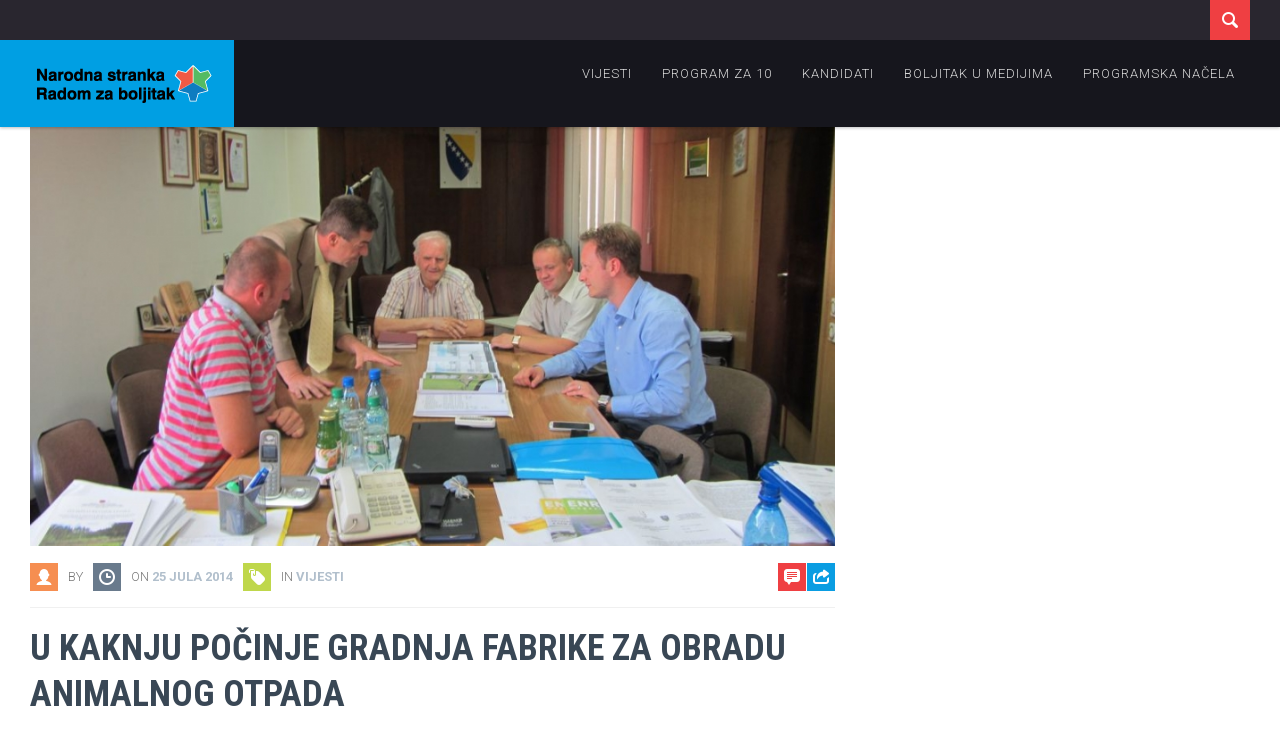

--- FILE ---
content_type: text/html; charset=UTF-8
request_url: https://www.zaboljitak.ba/index.php/vijesti/18650/
body_size: 12149
content:

<!DOCTYPE html>

<!-- BEGIN html -->
<html xmlns="http://www.w3.org/1999/xhtml" lang="bs-BA" prefix="og: http://ogp.me/ns#">

<!-- Icy Pixels | Powered by WordPress -->

<!-- BEGIN head -->
<head>

    <!-- Retrieve Theme Options for further use -->
    
	<!-- Basic Page Needs -->
    <title>U Kaknju počinje gradnja fabrike za obradu animalnog otpada  - Narodna stranka Radom za boljitak - </title>

    <meta http-equiv="Content-Type" content="text/html; charset=UTF-8" />

	<!-- Mobile Specific Metas -->
	<meta name="viewport" content="width=device-width, initial-scale=1, maximum-scale=1" />
    
    <!-- RSS & Pingbacks -->
   	<link rel="alternate" type="application/rss+xml" title="Narodna stranka Radom za boljitak RSS Feed" href="https://www.zaboljitak.ba/index.php/feed/" />
   	<link rel="pingback" href="https://www.zaboljitak.ba/xmlrpc.php" />
    
    <!-- Theme Hook -->
    
<!-- This site is optimized with the Yoast SEO plugin v9.6 - https://yoast.com/wordpress/plugins/seo/ -->
<link rel="canonical" href="https://www.zaboljitak.ba/index.php/vijesti/18650/" />
<meta property="og:locale" content="bs_BA" />
<meta property="og:type" content="article" />
<meta property="og:title" content="U Kaknju počinje gradnja fabrike za obradu animalnog otpada - Narodna stranka Radom za boljitak" />
<meta property="og:description" content="Jučer (24. 07. 2014. ) je Boljitkov ministar poljoprivrede, šumarstva i vodoprivrede ZDK i predsjednik Mladih za Boljitak, Bojan Bošnjak primio Ivicu Grlića, direktora i vlasnika AGROPROTEINKE d.d. Zagreb, fabrike za zbrinjavanje i toplinsku obradu nusproizvoda animalnog porijekla za  Hrvatsku. Direktor Grlić izvjestio je ministra da je ova firma investirala u kupovinu zemljišta za izgradnju fabrike na području Općine Kakanj te da je u tom cilju osnovano i bosansko privredno društvo Bioorganika d.o.o. Kakanj." />
<meta property="og:url" content="https://www.zaboljitak.ba/index.php/vijesti/18650/" />
<meta property="og:site_name" content="Narodna stranka Radom za boljitak" />
<meta property="article:publisher" content="https://www.facebook.com/LijanovicJerko/" />
<meta property="article:section" content="vijesti" />
<meta property="article:published_time" content="2014-07-25T12:22:07+00:00" />
<meta property="article:modified_time" content="2014-07-25T12:26:39+00:00" />
<meta property="og:updated_time" content="2014-07-25T12:26:39+00:00" />
<meta property="og:image" content="https://www.zaboljitak.ba/wp-content/uploads/2014/07/9243c4e6c1fa1938e50087fb954581e0_XL.jpg" />
<meta property="og:image:secure_url" content="https://www.zaboljitak.ba/wp-content/uploads/2014/07/9243c4e6c1fa1938e50087fb954581e0_XL.jpg" />
<meta property="og:image:width" content="900" />
<meta property="og:image:height" content="506" />
<meta name="twitter:card" content="summary_large_image" />
<meta name="twitter:description" content="Jučer (24. 07. 2014. ) je Boljitkov ministar poljoprivrede, šumarstva i vodoprivrede ZDK i predsjednik Mladih za Boljitak, Bojan Bošnjak primio Ivicu Grlića, direktora i vlasnika AGROPROTEINKE d.d. Zagreb, fabrike za zbrinjavanje i toplinsku obradu nusproizvoda animalnog porijekla za Hrvatsku. Direktor Grlić izvjestio je ministra da je ova firma investirala u kupovinu zemljišta za izgradnju fabrike na području Općine Kakanj te da je u tom cilju osnovano i bosansko privredno društvo Bioorganika d.o.o. Kakanj." />
<meta name="twitter:title" content="U Kaknju počinje gradnja fabrike za obradu animalnog otpada - Narodna stranka Radom za boljitak" />
<meta name="twitter:image" content="https://www.zaboljitak.ba/wp-content/uploads/2014/07/9243c4e6c1fa1938e50087fb954581e0_XL.jpg" />
<script type='application/ld+json'>{"@context":"https://schema.org","@type":"Organization","url":"https://www.zaboljitak.ba/","sameAs":["https://www.facebook.com/LijanovicJerko/"],"@id":"https://www.zaboljitak.ba/#organization","name":"Boljitak","logo":"http://www.zaboljitak.ba/wp-content/uploads/2017/01/donirajfotka.jpg"}</script>
<!-- / Yoast SEO plugin. -->

<link rel='dns-prefetch' href='//fonts.googleapis.com' />
<link rel='dns-prefetch' href='//s.w.org' />
<link rel="alternate" type="application/rss+xml" title="Narodna stranka Radom za boljitak &raquo; novosti" href="https://www.zaboljitak.ba/index.php/feed/" />
<link rel="alternate" type="application/rss+xml" title="Narodna stranka Radom za boljitak &raquo;  novosti o komentarima" href="https://www.zaboljitak.ba/index.php/comments/feed/" />
<link rel="alternate" type="text/calendar" title="Narodna stranka Radom za boljitak &raquo; iCal Feed" href="https://www.zaboljitak.ba/index.php/dogadjaji/?ical=1" />
<link rel="alternate" type="application/rss+xml" title="Narodna stranka Radom za boljitak &raquo; U Kaknju počinje gradnja fabrike za obradu animalnog otpada novosti o komentarima" href="https://www.zaboljitak.ba/index.php/vijesti/18650/feed/" />
		<script type="text/javascript">
			window._wpemojiSettings = {"baseUrl":"https:\/\/s.w.org\/images\/core\/emoji\/11\/72x72\/","ext":".png","svgUrl":"https:\/\/s.w.org\/images\/core\/emoji\/11\/svg\/","svgExt":".svg","source":{"concatemoji":"https:\/\/www.zaboljitak.ba\/wp-includes\/js\/wp-emoji-release.min.js"}};
			!function(e,a,t){var n,r,o,i=a.createElement("canvas"),p=i.getContext&&i.getContext("2d");function s(e,t){var a=String.fromCharCode;p.clearRect(0,0,i.width,i.height),p.fillText(a.apply(this,e),0,0);e=i.toDataURL();return p.clearRect(0,0,i.width,i.height),p.fillText(a.apply(this,t),0,0),e===i.toDataURL()}function c(e){var t=a.createElement("script");t.src=e,t.defer=t.type="text/javascript",a.getElementsByTagName("head")[0].appendChild(t)}for(o=Array("flag","emoji"),t.supports={everything:!0,everythingExceptFlag:!0},r=0;r<o.length;r++)t.supports[o[r]]=function(e){if(!p||!p.fillText)return!1;switch(p.textBaseline="top",p.font="600 32px Arial",e){case"flag":return s([55356,56826,55356,56819],[55356,56826,8203,55356,56819])?!1:!s([55356,57332,56128,56423,56128,56418,56128,56421,56128,56430,56128,56423,56128,56447],[55356,57332,8203,56128,56423,8203,56128,56418,8203,56128,56421,8203,56128,56430,8203,56128,56423,8203,56128,56447]);case"emoji":return!s([55358,56760,9792,65039],[55358,56760,8203,9792,65039])}return!1}(o[r]),t.supports.everything=t.supports.everything&&t.supports[o[r]],"flag"!==o[r]&&(t.supports.everythingExceptFlag=t.supports.everythingExceptFlag&&t.supports[o[r]]);t.supports.everythingExceptFlag=t.supports.everythingExceptFlag&&!t.supports.flag,t.DOMReady=!1,t.readyCallback=function(){t.DOMReady=!0},t.supports.everything||(n=function(){t.readyCallback()},a.addEventListener?(a.addEventListener("DOMContentLoaded",n,!1),e.addEventListener("load",n,!1)):(e.attachEvent("onload",n),a.attachEvent("onreadystatechange",function(){"complete"===a.readyState&&t.readyCallback()})),(n=t.source||{}).concatemoji?c(n.concatemoji):n.wpemoji&&n.twemoji&&(c(n.twemoji),c(n.wpemoji)))}(window,document,window._wpemojiSettings);
		</script>
		<style type="text/css">
img.wp-smiley,
img.emoji {
	display: inline !important;
	border: none !important;
	box-shadow: none !important;
	height: 1em !important;
	width: 1em !important;
	margin: 0 .07em !important;
	vertical-align: -0.1em !important;
	background: none !important;
	padding: 0 !important;
}
</style>
<link rel='stylesheet' id='aqpb-view-css-css'  href='https://www.zaboljitak.ba/wp-content/plugins/aqua-page-builder/assets/stylesheets/aqpb-view.css' type='text/css' media='all' />
<link rel='stylesheet' id='stylish_popular_posts_style-css'  href='https://www.zaboljitak.ba/wp-content/plugins/stylish-popular-posts/css/style.css' type='text/css' media='all' />
<link rel='stylesheet' id='wp-block-library-css'  href='https://www.zaboljitak.ba/wp-includes/css/dist/block-library/style.min.css' type='text/css' media='all' />
<link rel='stylesheet' id='cforms2-css'  href='https://www.zaboljitak.ba/wp-content/plugins/cforms2/styling/cforms.css' type='text/css' media='all' />
<link rel='stylesheet' id='contact-form-7-css'  href='https://www.zaboljitak.ba/wp-content/plugins/contact-form-7/includes/css/styles.css' type='text/css' media='all' />
<link rel='stylesheet' id='icy-social-css'  href='https://www.zaboljitak.ba/wp-content/plugins/icy-social/icy-social.css' type='text/css' media='all' />
<link rel='stylesheet' id='tp_twitter_plugin_css-css'  href='https://www.zaboljitak.ba/wp-content/plugins/recent-tweets-widget/tp_twitter_plugin.css' type='text/css' media='screen' />
<link rel='stylesheet' id='wp-polls-css'  href='https://www.zaboljitak.ba/wp-content/plugins/wp-polls/polls-css.css' type='text/css' media='all' />
<style id='wp-polls-inline-css' type='text/css'>
.wp-polls .pollbar {
	margin: 1px;
	font-size: 6px;
	line-height: 8px;
	height: 8px;
	background-image: url('https://www.zaboljitak.ba/wp-content/plugins/wp-polls/images/default/pollbg.gif');
	border: 1px solid #c8c8c8;
}

</style>
<link rel='stylesheet' id='wp-pagenavi-css'  href='https://www.zaboljitak.ba/wp-content/plugins/wp-pagenavi/pagenavi-css.css' type='text/css' media='all' />
<link rel='stylesheet' id='essential-grid-plugin-settings-css'  href='https://www.zaboljitak.ba/wp-content/plugins/essential-grid/public/assets/css/settings.css' type='text/css' media='all' />
<link rel='stylesheet' id='tp-open-sans-css'  href='https://fonts.googleapis.com/css?family=Open+Sans%3A300%2C400%2C600%2C700%2C800&#038;ver=5.0.22' type='text/css' media='all' />
<link rel='stylesheet' id='tp-raleway-css'  href='https://fonts.googleapis.com/css?family=Raleway%3A100%2C200%2C300%2C400%2C500%2C600%2C700%2C800%2C900&#038;ver=5.0.22' type='text/css' media='all' />
<link rel='stylesheet' id='tp-droid-serif-css'  href='https://fonts.googleapis.com/css?family=Droid+Serif%3A400%2C700&#038;ver=5.0.22' type='text/css' media='all' />
<link rel='stylesheet' id='icy-google-font-css'  href='https://fonts.googleapis.com/css?family=Roboto%3A900%2C600%2C700%2C400%2C300%2C100%7CRoboto+Condensed%3A400%2C300%2C700%7CRoboto+Slab%3A100%2C300%2C400%2C700&#038;subset=latin%2Clatin-ext&#038;rel=stylesheet&#038;type=text%2Fcss&#038;ver=5.0.22' type='text/css' media='all' />
<link rel='stylesheet' id='style_css-css'  href='https://www.zaboljitak.ba/wp-content/themes/parlament/style.css?ver=1550146199' type='text/css' media='all' />
<link rel='stylesheet' id='fontawesome-css'  href='https://www.zaboljitak.ba/wp-content/themes/parlament/css/font-awesome.min.css?ver=1550146199' type='text/css' media='all' />
<link rel='stylesheet' id='pagenavi-css'  href='https://www.zaboljitak.ba/wp-content/themes/parlament/css/pagenavi-css.css?ver=1550146199' type='text/css' media='all' />
<link rel='stylesheet' id='flexslider_css-css'  href='https://www.zaboljitak.ba/wp-content/themes/parlament/css/flexslider.css?ver=1550146199' type='text/css' media='all' />
<link rel='stylesheet' id='youtube-channel-gallery-css'  href='https://www.zaboljitak.ba/wp-content/plugins/youtube-channel-gallery/styles.css' type='text/css' media='all' />
<link rel='stylesheet' id='jquery.magnific-popup-css'  href='https://www.zaboljitak.ba/wp-content/plugins/youtube-channel-gallery/magnific-popup.css' type='text/css' media='all' />
<link rel='stylesheet' id='rt-mediaelement-css'  href='https://www.zaboljitak.ba/wp-content/plugins/buddypress-media/lib/media-element/mediaelementplayer-legacy.min.css' type='text/css' media='all' />
<link rel='stylesheet' id='rt-mediaelement-wp-css'  href='https://www.zaboljitak.ba/wp-content/plugins/buddypress-media/lib/media-element/wp-mediaelement.min.css' type='text/css' media='all' />
<link rel='stylesheet' id='dashicons-css'  href='https://www.zaboljitak.ba/wp-includes/css/dashicons.min.css' type='text/css' media='all' />
<link rel='stylesheet' id='rtmedia-main-css'  href='https://www.zaboljitak.ba/wp-content/plugins/buddypress-media/app/assets/css/rtmedia.min.css' type='text/css' media='all' />
<link rel='stylesheet' id='rtmedia-upload-terms-main-css'  href='https://www.zaboljitak.ba/wp-content/plugins/buddypress-media/app/assets/css/rtm-upload-terms.min.css' type='text/css' media='all' />
<link rel='stylesheet' id='galleryview-css-css'  href='https://www.zaboljitak.ba/wp-content/plugins/nextgen-galleryview2/galleryview/css/galleryview.css' type='text/css' media='all' />
<script type='text/javascript' src='https://www.zaboljitak.ba/wp-includes/js/jquery/jquery.js'></script>
<script type='text/javascript' src='https://www.zaboljitak.ba/wp-includes/js/jquery/jquery-migrate.min.js'></script>
<script type='text/javascript'>
/* <![CDATA[ */
var xyz_lbx_ajax_object = {"ajax_url":"https:\/\/www.zaboljitak.ba\/wp-admin\/admin-ajax.php","ispage":"0","ispost":"1","ishome":"0"};
/* ]]> */
</script>
<script type='text/javascript' src='https://www.zaboljitak.ba/wp-content/plugins/lightbox-pop/lbx_request.js'></script>
<script type='text/javascript' src='https://www.zaboljitak.ba/wp-includes/js/plupload/moxie.min.js'></script>
<script type='text/javascript' src='https://www.zaboljitak.ba/wp-includes/js/plupload/plupload.min.js'></script>
<script type='text/javascript'>
/* <![CDATA[ */
var cforms2_ajax = {"url":"https:\/\/www.zaboljitak.ba\/wp-admin\/admin-ajax.php","nonces":{"submitcform":"631987ad3f"}};
/* ]]> */
</script>
<script type='text/javascript' src='https://www.zaboljitak.ba/wp-content/plugins/cforms2/js/cforms.js'></script>
<script type='text/javascript' src='https://www.zaboljitak.ba/wp-content/plugins/essential-grid/public/assets/js/lightbox.js'></script>
<script type='text/javascript' src='https://www.zaboljitak.ba/wp-content/plugins/essential-grid/public/assets/js/jquery.themepunch.plugins.min.js'></script>
<script type='text/javascript' src='https://www.zaboljitak.ba/wp-content/plugins/essential-grid/public/assets/js/jquery.themepunch.essential.min.js'></script>
<script type='text/javascript' src='https://www.zaboljitak.ba/wp-content/plugins/buddypress-media/lib/media-element/mediaelement-and-player.min.js'></script>
<script type='text/javascript' src='https://www.zaboljitak.ba/wp-content/plugins/buddypress-media/lib/media-element/wp-mediaelement.min.js'></script>
<script type='text/javascript'>
/* <![CDATA[ */
var bp_template_pack = "legacy";
var rtmedia_ajax_url = "https:\/\/www.zaboljitak.ba\/wp-admin\/admin-ajax.php";
var rtmedia_media_slug = "media";
var rtmedia_lightbox_enabled = "1";
var rtmedia_direct_upload_enabled = "0";
var rtmedia_gallery_reload_on_upload = "1";
var rtmedia_empty_activity_msg = "Please enter some content to post.";
var rtmedia_empty_comment_msg = "Empty comment is not allowed.";
var rtmedia_media_delete_confirmation = "Are you sure you want to delete this media?";
var rtmedia_media_comment_delete_confirmation = "Are you sure you want to delete this comment?";
var rtmedia_album_delete_confirmation = "Are you sure you want to delete this Album?";
var rtmedia_drop_media_msg = "Drop files here";
var rtmedia_album_created_msg = " album created successfully.";
var rtmedia_something_wrong_msg = "Something went wrong. Please try again.";
var rtmedia_empty_album_name_msg = "Enter an album name.";
var rtmedia_max_file_msg = "Max file Size Limit : ";
var rtmedia_allowed_file_formats = "Allowed File Formats";
var rtmedia_select_all_visible = "Select All Visible";
var rtmedia_unselect_all_visible = "Unselect All Visible";
var rtmedia_no_media_selected = "Please select some media.";
var rtmedia_selected_media_delete_confirmation = "Are you sure you want to delete the selected media?";
var rtmedia_selected_media_move_confirmation = "Are you sure you want to move the selected media?";
var rtmedia_waiting_msg = "Waiting";
var rtmedia_uploaded_msg = "Uploaded";
var rtmedia_uploading_msg = "Uploading";
var rtmedia_upload_failed_msg = "Failed";
var rtmedia_close = "Close";
var rtmedia_edit = "Edit";
var rtmedia_delete = "Delete";
var rtmedia_edit_media = "Edit Media";
var rtmedia_remove_from_queue = "Remove from queue";
var rtmedia_add_more_files_msg = "Add more files";
var rtmedia_file_extension_error_msg = "File not supported";
var rtmedia_more = "more";
var rtmedia_less = "less";
var rtmedia_read_more = "Read more";
var rtmedia__show_less = "Show less";
var rtmedia_activity_text_with_attachment = "disable";
var rtmedia_delete_uploaded_media = "This media is uploaded. Are you sure you want to delete this media?";
var rtm_wp_version = "5.0.22";
var rtmedia_main_js_strings = {"rtmedia_albums":"Albums","privacy_update_success":"Privacy updated successfully.","privacy_update_error":"Couldn't change privacy, please try again.","file_delete_success":"file deleted successfully."};
var rtmedia_masonry_layout = "false";
var rtmedia_media_size_config = {"photo":{"thumb":{"width":"150","height":"150","crop":"1"},"medium":{"width":"320","height":"240","crop":"1"},"large":{"width":"800","height":"0","crop":"1"}},"video":{"activity_media":{"width":"320","height":"240"},"single_media":{"width":"640","height":"480"}},"music":{"activity_media":{"width":"320"},"single_media":{"width":"640"}},"featured":{"default":{"width":"100","height":"100","crop":"1"}}};
var rtmedia_disable_media_in_commented_media = "1";
var rtmedia_disable_media_in_commented_media_text = "Adding media in Comments is not allowed";
var ajaxurl = "https:\/\/www.zaboljitak.ba\/wp-admin\/admin-ajax.php";
/* ]]> */
</script>
<script type='text/javascript' src='https://www.zaboljitak.ba/wp-content/plugins/buddypress-media/app/assets/js/rtmedia.min.js'></script>
<link rel='https://api.w.org/' href='https://www.zaboljitak.ba/index.php/wp-json/' />
<link rel="EditURI" type="application/rsd+xml" title="RSD" href="https://www.zaboljitak.ba/xmlrpc.php?rsd" />
<link rel="wlwmanifest" type="application/wlwmanifest+xml" href="https://www.zaboljitak.ba/wp-includes/wlwmanifest.xml" /> 
<meta name="generator" content="WordPress 5.0.22" />
<link rel='shortlink' href='https://www.zaboljitak.ba/?p=18650' />
<link rel="alternate" type="application/json+oembed" href="https://www.zaboljitak.ba/index.php/wp-json/oembed/1.0/embed?url=https%3A%2F%2Fwww.zaboljitak.ba%2Findex.php%2Fvijesti%2F18650%2F" />
<link rel="alternate" type="text/xml+oembed" href="https://www.zaboljitak.ba/index.php/wp-json/oembed/1.0/embed?url=https%3A%2F%2Fwww.zaboljitak.ba%2Findex.php%2Fvijesti%2F18650%2F&#038;format=xml" />

		<style type="text/css" media="screen">

		.ssg-gplayer{
				background:#efefef;
				border:1px solid #D9D9D9;
				
				
				-moz-border-radius-topleft:3px;
				-webkit-border-top-left-radius:3px;
				-moz-border-radius-topright:3px;
				-webkit-border-top-right-radius:3px;
				
				
				}

				.ssg-gplayer .title{
				font-size:11px !important;
				margin:4px 3px 2px !Important;
				font-family:Verdana, Arial, Helvetica, sans-serif !Important;
				letter-spacing:normal !Important;
				background:url(https://www.zaboljitak.ba/wp-content/plugins/ssg-wordpress-google-audio-player/screen_bg.gif);
				padding:4px 5px 1px;
				display:block;
				color:#5A5C50;
				border:1px solid #CED3B8;
				-moz-border-radius:3px;
				-webkit-border-radius:3px;
				-moz-border-radius:3px;
				-webkit-border-radius:3px;
				height:18px;
				overflow:hidden;
				}
				
				</style><!-- <meta name="NextGEN" version="3.1.6" /> -->
<meta name="tec-api-version" content="v1"><meta name="tec-api-origin" content="https://www.zaboljitak.ba"><link rel="https://theeventscalendar.com/" href="https://www.zaboljitak.ba/index.php/wp-json/tribe/events/v1/" /><style data-context="foundation-flickity-css">/*! Flickity v2.0.2
http://flickity.metafizzy.co
---------------------------------------------- */.flickity-enabled{position:relative}.flickity-enabled:focus{outline:0}.flickity-viewport{overflow:hidden;position:relative;height:100%}.flickity-slider{position:absolute;width:100%;height:100%}.flickity-enabled.is-draggable{-webkit-tap-highlight-color:transparent;tap-highlight-color:transparent;-webkit-user-select:none;-moz-user-select:none;-ms-user-select:none;user-select:none}.flickity-enabled.is-draggable .flickity-viewport{cursor:move;cursor:-webkit-grab;cursor:grab}.flickity-enabled.is-draggable .flickity-viewport.is-pointer-down{cursor:-webkit-grabbing;cursor:grabbing}.flickity-prev-next-button{position:absolute;top:50%;width:44px;height:44px;border:none;border-radius:50%;background:#fff;background:hsla(0,0%,100%,.75);cursor:pointer;-webkit-transform:translateY(-50%);transform:translateY(-50%)}.flickity-prev-next-button:hover{background:#fff}.flickity-prev-next-button:focus{outline:0;box-shadow:0 0 0 5px #09f}.flickity-prev-next-button:active{opacity:.6}.flickity-prev-next-button.previous{left:10px}.flickity-prev-next-button.next{right:10px}.flickity-rtl .flickity-prev-next-button.previous{left:auto;right:10px}.flickity-rtl .flickity-prev-next-button.next{right:auto;left:10px}.flickity-prev-next-button:disabled{opacity:.3;cursor:auto}.flickity-prev-next-button svg{position:absolute;left:20%;top:20%;width:60%;height:60%}.flickity-prev-next-button .arrow{fill:#333}.flickity-page-dots{position:absolute;width:100%;bottom:-25px;padding:0;margin:0;list-style:none;text-align:center;line-height:1}.flickity-rtl .flickity-page-dots{direction:rtl}.flickity-page-dots .dot{display:inline-block;width:10px;height:10px;margin:0 8px;background:#333;border-radius:50%;opacity:.25;cursor:pointer}.flickity-page-dots .dot.is-selected{opacity:1}</style><style data-context="foundation-slideout-css">.slideout-menu{position:fixed;left:0;top:0;bottom:0;right:auto;z-index:0;width:256px;overflow-y:auto;-webkit-overflow-scrolling:touch;display:none}.slideout-menu.pushit-right{left:auto;right:0}.slideout-panel{position:relative;z-index:1;will-change:transform}.slideout-open,.slideout-open .slideout-panel,.slideout-open body{overflow:hidden}.slideout-open .slideout-menu{display:block}.pushit{display:none}</style>			<style type="text/css">
						.rtmedia-activity-container .media-type-photo .rtmedia-item-thumbnail {
		max-width: 320px;
		max-height: 240px;
		overflow: hidden;
		}

		.rtmedia-comment-media-container .mejs-container.mejs-video,
		.rtmedia-activity-container .mejs-container.mejs-video{
		min-height: 240px;
		min-width: 320px;
		}
						#buddypress ul.activity-list li.activity-item .activity-comments ul li form.ac-form .rtmedia-comment-media-upload,#buddypress ul.activity-list li.activity-item .activity-comments ul li form.ac-form .rtmedia-container {
				    display: none !important
				}
					.rtmedia-container ul.rtmedia-list li.rtmedia-list-item div.rtmedia-item-thumbnail {
		width: 150px;
		height: 150px;
		line-height: 150px;
		}
		.rtmedia-container ul.rtmedia-list li.rtmedia-list-item div.rtmedia-item-thumbnail img {
		max-width: 150px;
		max-height: 150px;
		}
		.rtmedia-container .rtmedia-list  .rtmedia-list-item {
		width: 150px;
		}
					</style>
			<!-- Custom Styling -->
<style type="text/css">
button:hover,input[type="submit"]:hover,input[type="submit"]:hover,.logo-wrapper.extend,.full-width-slider .flex-caption .caption-title span,.icy-page-title .flex-caption .caption-title span,.navigation-posts a,blockquote,#footer-widgets .widget-title:before,.small-thumbnail .article-title,.carousel-grid .entry-title,.icy-member .icy-member-name,.icy-eventslider-day.flex-active-slide,.icy-eventslider-day.see-all:hover,.icy-eventslider-day.see-all:hover a,#mc_signup_form input[type="submit"], ul.tribe-events-sub-nav a, .tribe-events-back a, .tribe-events-list-widget .tribe-events-widget-link a, .tribe-events-adv-list-widget .tribe-events-widget-link a, #tribe-bar-views .tribe-bar-views-list .tribe-bar-views-option.tribe-bar-active a:hover,#tribe-bar-views .tribe-bar-views-list .tribe-bar-views-option a:hover, #buddypress div.activity-meta a.bp-primary-action, #buddypress a.bp-primary-action,#buddypress #reply-title small a, #buddypress div.item-list-tabs ul li.selected, #buddypress div.item-list-tabs ul li.current, #buddypress div.item-list-tabs ul li.selected a span,#buddypress div.item-list-tabs ul li.current a span,#buddypress div.item-list-tabs ul li a:hover span { background-color: #009fe3; } 
input:focus,textarea:focus,nav#primary-nav ul > li a::before,.navigation-posts a, nav#primary-nav ul li.current-cat a, nav#primary-nav ul li.current_page_item a, nav#primary-nav ul li.current-menu-item a, nav#primary-nav ul > li a:hover::before, ul.tribe-events-sub-nav a, .tribe-events-back a, .tribe-events-list-widget .tribe-events-widget-link a, .tribe-events-adv-list-widget .tribe-events-widget-link a, ul.tribe-events-sub-nav a:hover, .tribe-events-back a:hover, .tribe-events-list-widget .tribe-events-widget-link a:hover, .tribe-events-adv-list-widget .tribe-events-widget-link a:hover, .icy-event-datetime  { border-color: #009fe3; } 
a,nav#primary-nav ul li.current-cat a,.navigation-posts a:hover,.entry-title:hover h1,span.reply-to a,span.reply-to a:hover,.widget-title span,.icy-eventslider-day.see-all,#icy-nav a:hover, .events-meta-section p.first-row, ul.tribe-events-sub-nav a:hover, .tribe-events-back a:hover, .tribe-events-list-widget .tribe-events-widget-link a:hover, .tribe-events-adv-list-widget .tribe-events-widget-link a:hover { color: #009fe3; } 
input[type="button"],input[type="submit"],.more-link,.icy-button.donate,.search-button,.csstransitions .blogposts-grid .blog-item .post-meta .comment-count,.carousel-grid .post-meta,.icy-member .icy-position,.icy-eventslider-content .text, .icy-donation-amounts ul#amounts li .amount, #buddypress form#whats-new-form #whats-new-submit input, #tribe-bar-form .tribe-bar-submit input[type=submit] { background-color: #ef3f42; } 
.more-link:hover,input[type="button"]:hover,input[type="submit"]:hover, .icy-donation-amounts ul#amounts li .amount, .icy-donation-amounts ul#amounts li .amount.pressed,.icy-donation-amounts ul#amounts li .amount:hover, .tribe-events-list .events-list-element:nth-child(even) .icy-event-datetime,
#tribe-geo-results .vevent:nth-child(even) .icy-event-details .icy-event-datetime { border-color: #ef3f42; } 
.more-link:hover,input[type="button"]:hover,input[type="submit"]:hover,.full-width-slider .flex-caption .caption-button,.icy-posts-carousel .icy-button.icon-book::before,.icy-posts-carousel .icy-button.icon-calendar::before, .icy-donation-amounts ul#amounts li .amount.pressed,.icy-donation-amounts ul#amounts li .amount:hover, .buttons .button.checkout:hover { color: #ef3f42; } 
h1,h2,h3,h4,h5,h6,aside.sidebar .widget-title,.widget-title,.icy-block-title, .aq-block-title, .tribe-bar-views-inner { color: #736c83; } 
#top,header,.search-wrapper form input,nav#primary-nav ul ul,footer input[type="text"],.secondary-footer { background-color: #16161D; } 
.hello-bar,.search-button.active,footer.footer-container,#icy-nav, .events-meta-section, #tribe-bar-views .tribe-bar-views-list .tribe-bar-views-option a { background-color: #29262f; } 
.events-meta-section, #tribe-bar-views .tribe-bar-views-list .tribe-bar-views-option a, #buddypress div.item-list-tabs#subnav{ background-color: #29262f;}footer.footer-container,footer .widget,footer .widget ul li,footer,footer a, footer ul li a,.icy-posts-carousel .icy-carousel-title, .icy-donation-form .description .body-text { color: #697296 ;} 
.blogposts-grid .blog-item .post-meta .icon-tag, .header_language_list { background-color : #546988; }.icy-eventslider-content .content .cost, .header_language_list ul, .blogposts-grid .blog-item .post-meta .icon-category, .icy_cart_dropdown { background-color: #bfd74b ; }#buddypress div.item-list-tabs ul li a,#buddypress div.item-list-tabs ul li span,#buddypress div.item-list-tabs ul li.selected,#buddypress div.item-list-tabs ul li.current, .events-wrapper li { border-color: #464052 ; }#buddypress div.item-list-tabs ul li a span, #buddypress div#item-header, .tribe-events-meta-group .tribe-events-single-section-title, #tribe-bar-form, .tribe-events-list-separator-month, .tribe-events-list .events-list-element:nth-child(even) .icy-event-price,#tribe-geo-results .vevent:nth-child(even) .icy-event-details .icy-event-price { background-color: #464052 ; }a:hover { color: #3b3448; }
.icy-event-price, #buddypress div.item-list-tabs { background-color: #736c83;}.search-wrapper form input,footer input[type="text"],#footer-widgets .widget-title { border-color: #3b3448; }
.icy-page-title,.secondary-footer .paid-for,.icy-quote,#mc_subheader { background-color: #3b3448; }
</style>
<style>.ios7.web-app-mode.has-fixed header{ background-color: rgba(52,172,214,.88);}</style>		<style type="text/css" id="wp-custom-css">
			/*
You can add your own CSS here.

Click the help icon above to learn more.
*/

.icy-eventslider-day {
width: 100% !important;
}

.row-fluid .span3, .aq-template-wrapper .aq_span3 {
width: 100% !important;
}		</style>
	 
    
    <!-- html5.js for IE less than 9 -->
    <!--[if lt IE 9]>
        <script src="http://html5shim.googlecode.com/svn/trunk/html5.js"></script>
    <![endif]-->
    
    <!-- css3-mediaqueries.js for IE less than 9 -->
    <!--[if lt IE 9]>
        <script src="http://css3-mediaqueries-js.googlecode.com/svn/trunk/css3-mediaqueries.js"></script>
    <![endif]-->

    <!--[if gte IE 9]>
      <style type="text/css">
        .gradient {
           filter: none;
        }
      </style>
    <![endif]-->
  
</head>
<!-- END head section -->

<!-- START body -->
<body class="post-template-default single single-post postid-18650 single-format-standard body-content tribe-no-js chrome left-aligned fixed-hello fixed-header">

<!-- START #top -->    
<header class="clearfix">

    <!-- START .hello-bar -->
    <section class="hello-bar row-fluid">

        <div class="wrapper">
            
            

            <div class="icy-language-switcher">
               
            </div>  
    
            <div class="span4 social-icons-wrapper">
                                 <a href="#search" class="search-button">
                    <span class="icy-button icon-search"></span> 
                </a>
            </div> 

            <div class="search-wrapper">
                <!-- #searchbar -->
                <form role="search" method="get" id="searchform" action="https://www.zaboljitak.ba/" class="clearfix" >                    
                    <input type="text" name="s" id="s" placeholder="To search press enter..."/>
                </form>
                <!-- /#searchbar-->    
            </div>   

            
            
        </div><!-- END .wrapper -->

    <!-- END .hello-bar -->
    </section>

</header>
<!-- END header -->


<!-- START .row-fluid -->
<section id="top" class="row-fluid">

    <div class="wrapper">

        <div class="logo-wrapper extend">
            <!-- START #logo -->
            <a href="https://www.zaboljitak.ba" class="logo">
                                 
                    <span class="normal_logo">
                                                    <img src="http://www.zaboljitak.ba/wp-content/uploads/2014/09/NSRZB_logo_187x47.png" alt="Narodna stranka Radom za boljitak"/>    
                                            
                    </span>
                    <span class="retina_logo">
                                                    <img src="http://www.zaboljitak.ba/wp-content/uploads/2014/09/NSRZB_logo_187x471.png" alt="Narodna stranka Radom za boljitak" width="187" height="47" />    
                                            
                    </span>
                                <!-- END #logo -->
            </a>
        <!-- END .logo-wrapper -->
        </div>

        <!-- START #primary-nav -->
        <nav id="primary-nav" class="primary-nav" role="navigation">                
            <ul id="menu-main" class="menu"><li id="menu-item-19291" class="menu-item menu-item-type-taxonomy menu-item-object-category current-post-ancestor current-menu-parent current-post-parent menu-item-19291"><a href="https://www.zaboljitak.ba/index.php/category/vijesti/">Vijesti</a></li>
<li id="menu-item-19192" class="menu-item menu-item-type-post_type menu-item-object-page menu-item-19192"><a href="https://www.zaboljitak.ba/index.php/izborni-program/">Program za 10</a></li>
<li id="menu-item-19194" class="menu-item menu-item-type-post_type menu-item-object-page menu-item-19194"><a href="https://www.zaboljitak.ba/index.php/kandidat/">Kandidati</a></li>
<li id="menu-item-19290" class="menu-item menu-item-type-post_type menu-item-object-page menu-item-19290"><a href="https://www.zaboljitak.ba/index.php/boljitak-u-medijima/">Boljitak u medijima</a></li>
<li id="menu-item-20831" class="menu-item menu-item-type-post_type menu-item-object-page menu-item-20831"><a href="https://www.zaboljitak.ba/index.php/programska-nacela/">Programska načela</a></li>
</ul>                   
        </nav>
        <!-- END #primary-nav -->   
        <div class="icy-menu-trigger-wrapper">
            <span class="nav-btn icy-menu-trigger">Navigation</span>         
        </div>

    </div>
    
</section>
<nav id="icy-nav" class="mobile-navigation" role="navigation">                
<ul id="menu-main-1" class="menu"><li class="menu-item menu-item-type-taxonomy menu-item-object-category current-post-ancestor current-menu-parent current-post-parent menu-item-19291"><a href="https://www.zaboljitak.ba/index.php/category/vijesti/">Vijesti</a></li>
<li class="menu-item menu-item-type-post_type menu-item-object-page menu-item-19192"><a href="https://www.zaboljitak.ba/index.php/izborni-program/">Program za 10</a></li>
<li class="menu-item menu-item-type-post_type menu-item-object-page menu-item-19194"><a href="https://www.zaboljitak.ba/index.php/kandidat/">Kandidati</a></li>
<li class="menu-item menu-item-type-post_type menu-item-object-page menu-item-19290"><a href="https://www.zaboljitak.ba/index.php/boljitak-u-medijima/">Boljitak u medijima</a></li>
<li class="menu-item menu-item-type-post_type menu-item-object-page menu-item-20831"><a href="https://www.zaboljitak.ba/index.php/programska-nacela/">Programska načela</a></li>
</ul></nav>   
<!-- START #main-container -->
<section class="row-fluid main-container">

    <section class="primary wrapper">

        <section class=" content span8 icy-blogposts-wrapper icy-block" role="main">   		

		<ul class="posts-list blogposts-grid row-fluid">	
	    	            
	            
            <!--BEGIN .post -->
            <li class="blog-item big-thumbnail post-18650 post type-post status-publish format-standard has-post-thumbnail hentry category-vijesti wpautop" id="post-18650">                       

                <!--BEGIN .entry-content -->
                <div class="entry-content">			                
			
    			<figure class="picture">                								               	
	               	                 

                    <!-- Post Format Element-->
                    
<img width="900" height="506" src="https://www.zaboljitak.ba/wp-content/uploads/2014/07/9243c4e6c1fa1938e50087fb954581e0_XL.jpg" class="attachment-thumbnail-blog-block size-thumbnail-blog-block wp-post-image" alt="" srcset="https://www.zaboljitak.ba/wp-content/uploads/2014/07/9243c4e6c1fa1938e50087fb954581e0_XL.jpg 900w, https://www.zaboljitak.ba/wp-content/uploads/2014/07/9243c4e6c1fa1938e50087fb954581e0_XL-300x168.jpg 300w" sizes="(max-width: 900px) 100vw, 900px" />  
    			</figure>      

                    			<section class="post-meta">

    				<section class="meta">
    				
    					<span class="meta-info">
    						<span class="icon-author"></span>
    						By 
    						<strong></strong>
    					</span>
							
    					<span class="meta-info">
    						<span class="icon-time"></span>
    						On 
    						<strong>25 Jula 2014</strong>
    					</span>
						
        				<span class="meta-info">
        					<span class="icon-category"></span>
        					In 
        					<strong><a href="https://www.zaboljitak.ba/index.php/category/vijesti/" rel="category tag">vijesti</a></strong>
        				</span>                				
        				        			</section>

        			<section class="share">
        				<span class="icon-sharing">
        				</span>
        				<div class="share-icons">
        					<a onclick="window.open('http://www.facebook.com/share.php?u=https://www.zaboljitak.ba/index.php/vijesti/18650/','facebook','width=450,height=300,left='+(screen.availWidth/2-375)+',top='+(screen.availHeight/2-150)+'');return false;" href="http://www.facebook.com/share.php?u=https://www.zaboljitak.ba/index.php/vijesti/18650/" title="U Kaknju počinje gradnja fabrike za obradu animalnog otpada" target="blank" class="icy-social icon facebook">share</a>
        					<a onclick="window.open('http://twitter.com/home?status=U Kaknju počinje gradnja fabrike za obradu animalnog otpada%20-%20https://www.zaboljitak.ba/index.php/vijesti/18650/','twitter','width=450,height=300,left='+(screen.availWidth/2-375)+',top='+(screen.availHeight/2-150)+'');return false;" href="http://twitter.com/home?status=U Kaknju počinje gradnja fabrike za obradu animalnog otpada - https://www.zaboljitak.ba/index.php/vijesti/18650/" title="U Kaknju počinje gradnja fabrike za obradu animalnog otpada" target="blank" class="icy-social icon twitter">tweet</a>
        					<a href="https://plus.google.com/share?url=https://www.zaboljitak.ba/index.php/vijesti/18650/" onclick="window.open('https://plus.google.com/share?url=https://www.zaboljitak.ba/index.php/vijesti/18650/','gplusshare','width=450,height=300,left='+(screen.availWidth/2-375)+',top='+(screen.availHeight/2-150)+'');return false;" class="icy-social icon googleplus">+1</a>
        				</div>
        				<span class="icon-comments">	                				
        				</span>
        				<span class="comment-count"><a href="https://www.zaboljitak.ba/index.php/vijesti/18650/#respond">0</a></span>

        								
        			</section>
                    			                  			                   	
    			</section>   
                       		
    			<section class="article-title">                			
    				<a class="article-link" href="https://www.zaboljitak.ba/index.php/vijesti/18650/">
    					<h1 class="entry-title">U Kaknju počinje gradnja fabrike za obradu animalnog otpada</h2>     
    				</a>                				                		
    			</section>    
    			<article class="article-content">		            			
                        				<p style="color: #000000;"><a href="http://www.zaboljitak.ba/wp-content/uploads/2014/07/9243c4e6c1fa1938e50087fb954581e0_XL.jpg" class="lightbox view" rel="gallery[18650]"><img class="alignnone size-full wp-image-18651" src="http://www.zaboljitak.ba/wp-content/uploads/2014/07/9243c4e6c1fa1938e50087fb954581e0_XL.jpg" alt="9243c4e6c1fa1938e50087fb954581e0_XL"   srcset="https://www.zaboljitak.ba/wp-content/uploads/2014/07/9243c4e6c1fa1938e50087fb954581e0_XL.jpg 900w, https://www.zaboljitak.ba/wp-content/uploads/2014/07/9243c4e6c1fa1938e50087fb954581e0_XL-300x168.jpg 300w" sizes="(max-width: 900px) 100vw, 900px" /></a></p>
<p style="color: #000000;">Jučer (24. 07. 2014. ) je Boljitkov ministar poljoprivrede, šumarstva i vodoprivrede ZDK i predsjednik Mladih za Boljitak, Bojan Bošnjak primio Ivicu Grlića, direktora i vlasnika AGROPROTEINKE d.d. Zagreb, fabrike za zbrinjavanje i toplinsku obradu nusproizvoda animalnog porijekla za  Hrvatsku. Direktor Grlić izvjestio je ministra da je ova firma investirala u kupovinu zemljišta za izgradnju fabrike na području Općine Kakanj te da je u tom cilju osnovano i bosansko privredno društvo Bioorganika d.o.o. Kakanj.  Nakon predstavljanja projektne dokumentacije o kojoj je nedavno uspješno završena javna rasprava, te izrađene studije o procjeni uticaja na okoliš, Bioorganika Kakanj krenut će uskoro sa izgradnjom fabrike koja će se baviti zbrinjavanjem i toplinskom obradom nusproizvoda animalnog porijekla za Bosnu i Hercegovinu. Ova investicija, vrijedna 30 miliona KM,  riješit će napokon problem uklanjanja otpada animalnog porijekla kako u našem Kantonu tako i u cijeloj BiH. Ovdje će se  po evropskim standardima i uz korištenje najmodernije tehnologije uklanjati otpad animalnog porijekla čime će i naša mesna industrija dobiti priliku za adekvatno zbrinjavanje animalnog otpada i približavanje svojih proizvoda evropskim standardima i tržištu.</p>
<p style="color: #000000;">Kako je tokom sastanka rečeno, ova investicija predstavlja realizaciju dogovora od prije godinu i po dana kada su predstavnici Agroproteinke iz Zagreba prvi put posjetili resorno kantonalno ministarstvo i obavili početne razgovore. Stoga je ovom prilikom direktor Ivica Grlić zahvalio ministru Bošnjaku na saradnji te istakao i veliko zalaganje načelnika Općine Kakanj da se ova investicija realizira u tom gradu.</p>
    			</article>		        				    	                               		                                              
                			<!--END .post-->  
			</li>	     

					</ul>
			
		<!--BEGIN .navigation-->
		<div class="navigation-posts">
	    
			<div class="nav-prev"><a href="https://www.zaboljitak.ba/index.php/boljitak_u_medijima/ukazano-na-razvojne-potencijale-hercegovin/" rel="prev">Previous: UKAZANO NA RAZVOJNE POTENCIJALE HERCEGOVINI</a></div>
			<div class="nav-next"><a href="https://www.zaboljitak.ba/index.php/vijesti/boljitak-za-usk-ima-rjesenje/" rel="next">Next: Boljitak za USK ima rješenje</a></div>
	        
		<!--END .navigation-->
		</div>

			<div class="row-fluid">
						
                        
    
    <div id="respond" class="span12" style="margin-left: 0">

	    <h3>Leave a reply.</h3>

		<div class="cancel-comment-reply">       
			<a rel="nofollow" id="cancel-comment-reply-link" href="/index.php/vijesti/18650/#respond" style="display:none;">Kliknite ovdje da poništite odgovor.</a>        </div>

			
		<form action="https://www.zaboljitak.ba/wp-comments-post.php" method="post" class="span12" id="comments-form" style="margin-left: 0">

					
			<p>
			<input type="text" name="author" id="author" value="" size="20" tabindex="1" 
				placeholder="Your Name *" />
			</p>
		
			<p>
			<input type="text" name="email"  id="email" value="" size="20" tabindex="2" placeholder="Your Email *" />
			</p>
		
			<p>
			<input type="text" name="url" id="url" size="20" tabindex="3" placeholder="Your Website" />
			</p>
		
					
			<p>
			<textarea name="comment" id="comment" cols="55" rows="10" tabindex="4" placeholder="Write your message here."></textarea>
			</p>
		
			<p class="no-bottom">
			<input name="submit" type="submit" id="submit" tabindex="5" value="Submit Comment" />
			<input type='hidden' name='comment_post_ID' value='18650' id='comment_post_ID' />
<input type='hidden' name='comment_parent' id='comment_parent' value='0' />
			</p>
			<p style="display: none;"><input type="hidden" id="akismet_comment_nonce" name="akismet_comment_nonce" value="d6596619a3" /></p><p style="display: none;"><input type="hidden" id="ak_js" name="ak_js" value="186"/></p>	
		</form>

		</div>
	
			
			</div>


		

		
	<!--END #content -->
	</section>

    

		<!--BEGIN .sidebar-->
		<aside class="sidebar span4">		 	
			
			                
                		
		<!--END .sidebar-->
		</aside>     

<!--END #primary -->
</section>


<span id='xyz_lbx_container'></span>
<!--END .wrapper -->
</section>

    <!-- START .footer-container -->
    <footer class="footer-container row-fluid">                                
        <div class="wrapper">
            <section id="footer-widgets">

                <section class="span4 social">
                                    </section>                  

                <section class="span4">
                                    </section>        

                <section class="span4">
                                    </section>

            </section>            
        </div>
    <!-- END .footer-container -->
    </footer>

    <!-- START .secondary-footer -->
    <footer class="secondary-footer row-fluid">
        <div class="wrapper">

            <section class="paid-for span4">
                            </section>

            <section class="span4 copyright">
                            </section>

            <section class="span4">
                            </section>

        </div>
    <!-- END .secondary-footer -->
    </footer>

    <!-- Theme Hook -->
	<!-- ngg_resource_manager_marker --><script type='text/javascript' src='https://www.zaboljitak.ba/wp-content/plugins/aqua-page-builder/assets/javascripts/aqpb-view.js'></script>
<script src='https://www.zaboljitak.ba/wp-content/plugins/the-events-calendar/common/src/resources/js/underscore-before.js'></script>
<script type='text/javascript' src='https://www.zaboljitak.ba/wp-includes/js/underscore.min.js'></script>
<script src='https://www.zaboljitak.ba/wp-content/plugins/the-events-calendar/common/src/resources/js/underscore-after.js'></script>
<script type='text/javascript' src='https://www.zaboljitak.ba/wp-includes/js/backbone.min.js'></script>
<script type='text/javascript'>
/* <![CDATA[ */
var template_url = "https:\/\/www.zaboljitak.ba\/wp-admin\/admin-ajax.php?action=rtmedia_get_template&template=media-gallery-item";
var rtMedia_plupload_config = {"url":"\/index.php\/vijesti\/18650\/upload\/","runtimes":"html5,flash,html4","browse_button":"rtMedia-upload-button","container":"rtmedia-upload-container","drop_element":"drag-drop-area","filters":[{"title":"Media Files","extensions":"jpg,jpeg,png,gif,mp4,mp3"}],"max_file_size":"128M","multipart":"1","urlstream_upload":"1","flash_swf_url":"https:\/\/www.zaboljitak.ba\/wp-includes\/js\/plupload\/plupload.flash.swf","silverlight_xap_url":"https:\/\/www.zaboljitak.ba\/wp-includes\/js\/plupload\/plupload.silverlight.xap","file_data_name":"rtmedia_file","multi_selection":"1","multipart_params":{"redirect":"no","redirection":"false","action":"wp_handle_upload","_wp_http_referer":"\/index.php\/vijesti\/18650\/","mode":"file_upload","rtmedia_upload_nonce":"3a7c9f8316"},"max_file_size_msg":"128M"};
var rMedia_loading_media = "https:\/\/www.zaboljitak.ba\/wp-content\/plugins\/buddypress-media\/app\/assets\/admin\/img\/boxspinner.gif";
var rtmedia_media_thumbs = {"photo":"https:\/\/www.zaboljitak.ba\/wp-content\/plugins\/buddypress-media\/app\/assets\/admin\/img\/image_thumb.png","video":"https:\/\/www.zaboljitak.ba\/wp-content\/plugins\/buddypress-media\/app\/assets\/admin\/img\/video_thumb.png","music":"https:\/\/www.zaboljitak.ba\/wp-content\/plugins\/buddypress-media\/app\/assets\/admin\/img\/audio_thumb.png"};
var rtmedia_set_featured_image_msg = "Featured media set successfully.";
var rtmedia_unset_featured_image_msg = "Featured media removed successfully.";
var rtmedia_edit_media_info_upload = {"title":"Title:","description":"Description:"};
var rtmedia_no_media_found = "Oops !! There&#039;s no media found for the request !!";
var bp_template_pack = "legacy";
var rtmedia_backbone_strings = {"rtm_edit_file_name":"Edit File Name"};
var rtmedia_load_more_or_pagination = "load_more";
var rtmedia_bp_enable_activity = "1";
var rtmedia_upload_progress_error_message = "There are some uploads in progress. Do you want to cancel them?";
var rtmedia_media_disabled_error_message = "Media upload is disabled. Please Enable at least one media type to proceed.";
var rtmedia_exteansions = {"photo":["jpg","jpeg","png","gif"],"video":["mp4"],"music":["mp3"]};
var rtMedia_update_plupload_comment = {"url":"\/index.php\/vijesti\/18650\/upload\/","runtimes":"html5,flash,html4","browse_button":"rtmedia-comment-media-upload","container":"rtmedia-comment-media-upload-container","filters":[{"title":"Media Files","extensions":"jpg,jpeg,png,gif,mp4,mp3"}],"max_file_size":"128M","multipart":"1","urlstream_upload":"1","flash_swf_url":"https:\/\/www.zaboljitak.ba\/wp-includes\/js\/plupload\/plupload.flash.swf","silverlight_xap_url":"https:\/\/www.zaboljitak.ba\/wp-includes\/js\/plupload\/plupload.silverlight.xap","file_data_name":"rtmedia_file","multi_selection":"","multipart_params":{"redirect":"no","redirection":"false","action":"wp_handle_upload","_wp_http_referer":"\/index.php\/vijesti\/18650\/","mode":"file_upload","rtmedia_upload_nonce":"3a7c9f8316"},"max_file_size_msg":"128M"};
var rMedia_loading_file = "https:\/\/www.zaboljitak.ba\/wp-admin\/images\/loading.gif";
/* ]]> */
</script>
<script type='text/javascript' src='https://www.zaboljitak.ba/wp-content/plugins/buddypress-media/app/assets/js/rtMedia.backbone.js'></script>
<script type='text/javascript'>
/* <![CDATA[ */
var wpcf7 = {"apiSettings":{"root":"https:\/\/www.zaboljitak.ba\/index.php\/wp-json\/contact-form-7\/v1","namespace":"contact-form-7\/v1"}};
/* ]]> */
</script>
<script type='text/javascript' src='https://www.zaboljitak.ba/wp-content/plugins/contact-form-7/includes/js/scripts.js'></script>
<script type='text/javascript'>
/* <![CDATA[ */
var pollsL10n = {"ajax_url":"https:\/\/www.zaboljitak.ba\/wp-admin\/admin-ajax.php","text_wait":"Your last request is still being processed. Please wait a while ...","text_valid":"Please choose a valid poll answer.","text_multiple":"Maximum number of choices allowed: ","show_loading":"1","show_fading":"0"};
/* ]]> */
</script>
<script type='text/javascript' src='https://www.zaboljitak.ba/wp-content/plugins/wp-polls/polls-js.js'></script>
<script type='text/javascript' src='https://www.zaboljitak.ba/wp-content/themes/parlament/js/modernizr.js?ver=1550146199'></script>
<script type='text/javascript' src='https://www.zaboljitak.ba/wp-content/themes/parlament/js/superfish.js?ver=1550146199'></script>
<script type='text/javascript' src='https://www.zaboljitak.ba/wp-content/themes/parlament/js/jquery.icyscripts.min.js?ver=1550146199'></script>
<script type='text/javascript' src='https://www.zaboljitak.ba/wp-content/themes/parlament/js/jquery.custom.js?ver=1550146199'></script>
<script type='text/javascript' src='https://www.zaboljitak.ba/wp-includes/js/comment-reply.min.js'></script>
<script type='text/javascript' src='https://www.zaboljitak.ba/wp-content/plugins/buddypress-media/lib/touchswipe/jquery.touchSwipe.min.js'></script>
<script type='text/javascript' src='//cdnjs.cloudflare.com/ajax/libs/jquery-easing/1.3/jquery.easing.min.js'></script>
<script type='text/javascript' src='https://www.zaboljitak.ba/wp-content/plugins/nextgen-galleryview2/galleryview/js/jquery.timers.min.js'></script>
<script type='text/javascript' src='https://www.zaboljitak.ba/wp-content/plugins/nextgen-galleryview2/galleryview/js/jquery.galleryview.min.js'></script>
<script type='text/javascript' src='https://www.zaboljitak.ba/wp-includes/js/wp-embed.min.js'></script>
<script async="async" type='text/javascript' src='https://www.zaboljitak.ba/wp-content/plugins/akismet/_inc/form.js'></script>
		<script>
		( function ( body ) {
			'use strict';
			body.className = body.className.replace( /\btribe-no-js\b/, 'tribe-js' );
		} )( document.body );
		</script>
		<!-- Powered by WPtouch: 4.3.35 --><script> /* <![CDATA[ */var tribe_l10n_datatables = {"aria":{"sort_ascending":": activate to sort column ascending","sort_descending":": activate to sort column descending"},"length_menu":"Show _MENU_ entries","empty_table":"No data available in table","info":"Showing _START_ to _END_ of _TOTAL_ entries","info_empty":"Showing 0 to 0 of 0 entries","info_filtered":"(filtered from _MAX_ total entries)","zero_records":"No matching records found","search":"Search:","all_selected_text":"All items on this page were selected. ","select_all_link":"Select all pages","clear_selection":"Clear Selection.","pagination":{"all":"All","next":"Next","previous":"Previous"},"select":{"rows":{"0":"","_":": Selected %d rows","1":": Selected 1 row"}},"datepicker":{"dayNames":["Nedjelja","Ponedjeljak","Utorak","Srijeda","\u010cetvrtak","Petak","Subota"],"dayNamesShort":["ned","pon","uto","sri","\u010det","pet","sub"],"dayNamesMin":["N","P","U","S","\u010c","P","S"],"monthNames":["Januar","Februar","Mart","April","Maj","Juni","Juli","August","Septembar","Oktobar","Novembar","Decembar"],"monthNamesShort":["Januar","Februar","Mart","April","Maj","Juni","Juli","August","Septembar","Oktobar","Novembar","Decembar"],"monthNamesMin":["jan","feb","mar","apr","maj","jun","jul","avg","sep","okt","nov","dec"],"nextText":"Next","prevText":"Prev","currentText":"Today","closeText":"Done","today":"Today","clear":"Clear"}};var tribe_system_info = {"sysinfo_optin_nonce":"0725158d11","clipboard_btn_text":"Copy to clipboard","clipboard_copied_text":"System info copied","clipboard_fail_text":"Press \"Cmd + C\" to copy"};/* ]]> */ </script><!--END body-->
</body>        
<!--END html-->
</html>

--- FILE ---
content_type: text/css
request_url: https://www.zaboljitak.ba/wp-content/plugins/cforms2/styling/cforms.css
body_size: 549
content:
/* CForms - Overrides CSS */
.subhead-fixed {
	display: none;
}

.compojoom-bootstrap {
	margin-bottom: 0;
}

.ng-valid[required] {
	border-left: 5px solid #42A948; /* green */
}

.ng-invalid {
	border-left: 5px solid #a94442; /* red */
}

.compojoom-bootstrap .properties-sizes .btn-sm {
	padding: 5px 8px;
}

.field-spacer {
	margin: 10px 0;
}

.compojoom-bootstrap .field-spacer hr {
	border-top: 1px solid #bfbfbf;
}

.compojoom-bootstrap .form-horizontal .control-label {
	width: 110px;
	margin-right: 10px;
	display: inline-block;
}

.compojoom-bootstrap .form-horizontal .form-control {
	width: calc(100% - 120px);
	display: inline-block;
}

.compojoom-bootstrap .pagination .selected a {
	background: #e5e5e5;
}

.compojoom-bootstrap .padding-0 {
	padding: 0;
}

.compojoom-bootstrap .padding-top-15 {
	padding-top: 10px;
}

.compojoom-bootstrap #properties .radio, .compojoom-bootstrap #menu_configuration .radio {
	padding-left: 0;
}

.compojoom-bootstrap .body.content.rows {
	padding: 0;
	background: #fff;
}

.c-toolbar-holder {
	display: none;
}

.cmodal-fade {
	position: fixed;
	top: 0;
	left: 0;
	width: 100%;
	height: 100%;
	background: rgba(0,0,0,0.8);
	z-index: 998;
}

.cmodal {
	position: fixed;
	width: 800px;
	height: 600px;
	top: 50%;
	left: 50%;
	margin-left: -400px;
	margin-top: -300px;
	z-index: 999;
	background: #fff;
	color: #444;
	overflow:scroll;
}

.form-control-div {
	width: 100%;
}

.compojoom-bootstrap .form-horizontal .form-control-div {
	width: calc(100% - 120px);
	display: inline-block;
}

.compojoom-bootstrap .form-inline .form-control-div {
	display: inline-block;
	width: auto;
	vertical-align: middle;
}

/* Loading dialog */

#loading-dialog {
	width: 100%;
	min-height: 600px;
}

#loading-text {
	position: absolute;
	left: 50%;
	top: 50%;
	width: 330px;
	height: 83px;
	padding-left:10px;
	margin-left: -175px;
	margin-top: -100px;
	background: #fff;
	border-radius: 5px;
}

/** Joomla overrides */
body {
	height: calc(100% - 30px) !important;
}

.compojoom-bootstrap .content {
	min-height: calc(100% - 100px);
}

.compojoom-bootstrap .element-item img {
	margin: 0 auto;
}

.compojoom-bootstrap .option-controls, .compojoom-bootstrap .option-header {
	border-bottom: 1px dotted #ccc;
	margin-bottom: 15px;
}

.compojoom-bootstrap .option-controls .fa {
	color: #777;
}

.compojoom-bootstrap .option-controls-buttons {
	padding: 5px 0 10px 0;
}

--- FILE ---
content_type: image/svg+xml
request_url: https://www.zaboljitak.ba/wp-content/themes/parlament/images/nav-icon.svg
body_size: 174
content:
<?xml version="1.0" encoding="utf-8"?>
<!-- Generator: Adobe Illustrator 16.0.3, SVG Export Plug-In . SVG Version: 6.00 Build 0)  -->
<!DOCTYPE svg PUBLIC "-//W3C//DTD SVG 1.1//EN" "http://www.w3.org/Graphics/SVG/1.1/DTD/svg11.dtd">
<svg version="1.1" xmlns="http://www.w3.org/2000/svg" xmlns:xlink="http://www.w3.org/1999/xlink" x="0px" y="0px" width="34px"
	 height="29px" viewBox="0 0 34 29" enable-background="new 0 0 34 29" xml:space="preserve">
<g id="Layer_1">
	<rect x="1" y="2" fill="#CCCCCC" width="6" height="6"/>
	<rect x="1" y="11" fill="#CCCCCC" width="6" height="6"/>
	<rect x="1" y="20" fill="#CCCCCC" width="6" height="6"/>
	<rect x="10" y="2" fill="#CCCCCC" width="22" height="6"/>
	<rect x="10" y="11" fill="#CCCCCC" width="22" height="6"/>
	<rect x="10" y="20" fill="#CCCCCC" width="22" height="6"/>
</g>
<g id="Layer_2">
</g>
</svg>


--- FILE ---
content_type: application/javascript
request_url: https://www.zaboljitak.ba/wp-content/plugins/nextgen-galleryview2/galleryview/js/jquery.galleryview.min.js
body_size: 5672
content:
/*
	GalleryView - jQuery Content Gallery Plugin
	Author:		Jack Anderson
	Version:	3.0 DEVELOPMENT
	Resizefunctionality by Jeroen Penninck

	DO NOT EDIT THIS FILE DIRECTLY.

	If you wish to modify this script please place it within your theme: /nggallery/js/jquery.galleryview.js
  	This script has been minimized, you can find the original at: /wp-content/plugins/NextGEN-Galleryview/galleryview/js/jquery.galleryview.js
*/
if(typeof Object.create!=='function'){Object.create=function(o){function F(){}
F.prototype=o;return new F();};}
(function($){var gvImage=function(img){this.src={panel:img.data('original')||img.attr('src'),frame:img.data('frame')||img.data('original')||img.attr('src')};this.scale={panel:null,frame:null};this.height=0;this.width=0;this.attrs={title:img.attr('title')||img.attr('alt'),description:img.data('description')};this.href=null;this.dom_obj=null;return this;},gv={getInt:function(i){i=parseInt(i,10);return isNaN(i)?0:i;},innerWidth:function(elem){return this.getInt(elem.css('width'))||0;},outerWidth:function(elem){return this.innerWidth(elem)+
this.extraWidth(elem);},extraWidth:function(elem){return this.getInt(elem.css('paddingLeft'))+
this.getInt(elem.css('paddingRight'))+
this.getInt(elem.css('borderLeftWidth'))+
this.getInt(elem.css('borderRightWidth'));},innerHeight:function(elem){return this.getInt(elem.css('height'))||0;},outerHeight:function(elem){return this.innerHeight(elem)+
this.extraHeight(elem);},extraHeight:function(elem){return this.getInt(elem.css('paddingTop'))+
this.getInt(elem.css('paddingBottom'))+
this.getInt(elem.css('borderTopWidth'))+
this.getInt(elem.css('borderBottomWidth'));}},GalleryView={elems:['.gv_galleryWrap','.gv_gallery','.gv_panelWrap','.gv_panel','img.gv_image','.gv_infobar','.gv_filmstripWrap','.gv_filmstrip','.gv_frame','.gv_thumbnail','.gv_caption','img.gv_thumb','.gv_navWrap','.gv_navNext','.gv_navPrev','.gv_navPlay','.gv_panelNavNext','.gv_panelNavPrev','.gv_overlay','.gv_showOverlay','.gv_imageStore'],createElem:function(attrs,elem){elem=document.createElement(elem);var $elem=$(elem);return $elem.attr(attrs);},getPos:function(el){var self=this,dom=this.dom,el=el[0],el_id=el.id,left=0,top=0,gPos,gLeft,gTop;if(!el){return{top:0,left:0};}
if(el.offsetParent){do{left+=el.offsetLeft;top+=el.offsetTop;}while(el=el.offsetParent);}
if(el_id===self.id){return{left:left,top:top};}
else{gPos=self.getPos(dom.galleryWrap);gLeft=gPos.left;gTop=gPos.top;return{left:left-gLeft,top:top-gTop};}},mouseIsOverGallery:function(x,y){var self=this,dom=this.dom,pos=this.getPos(dom.gv_galleryWrap),top=pos.top,left=pos.left;return x>left&&x<left+gv.outerWidth(dom.gv_galleryWrap)&&y>top&&y<top+gv.outerHeight(dom.gv_galleryWrap);},mouseIsOverPanel:function(x,y){var self=this,dom=this.dom,pos=this.getPos(dom.gv_panelWrap),gPos=this.getPos(dom.gv_galleryWrap),top=pos.top+gPos.top,left=pos.left+gPos.left;return x>left&&x<left+gv.outerWidth(dom.gv_panelWrap)&&y>top&&y<top+gv.outerHeight(dom.gv_panelWrap);},storeImages:function(){var self=this;this.sourceImgs=$('li>img',this.$el);this.numImages=this.sourceImgs.length;this.gvImages=[];this.sourceImgs.each(function(i,img){self.gvImages[i]=new gvImage($(img));});},setDimensions:function(create){create=typeof create!=='undefined'?create:true;var self=this,dom=this.dom,widths={prev:gv.innerWidth(dom.gv_navPrev),play:gv.innerWidth(dom.gv_navPlay),next:gv.innerWidth(dom.gv_navNext),filmstrip:this.opts.frame_width,fsMax:0,fsFull:0},heights={prev:gv.innerHeight(dom.gv_navPrev),play:gv.innerHeight(dom.gv_navPlay),next:gv.innerHeight(dom.gv_navNext),filmstrip:this.opts.frame_height+(this.opts.show_captions?gv.outerHeight(dom.gv_caption):0),fsMax:0,fsFull:0},panels=[];if(this.filmstripOrientation==='horizontal'){dom.gv_navWrap.css({width:widths.prev+widths.play+widths.next,height:Math.max(heights.prev,heights.play,heights.next)});}else{if(this.opts.filmstrip_style==='scroll'&&this.opts.frame_width<(widths.prev+widths.play+widths.next)){dom.gv_navWrap.css({width:Math.max(widths.prev,widths.play,widths.next),height:heights.prev+heights.play+heights.next});}else{dom.gv_navWrap.css({width:widths.prev+widths.play+widths.next,height:Math.max(heights.prev,heights.play,heights.next)});}}
if(this.filmstripOrientation==='vertical'&&widths.filmstrip<(widths.prev+widths.play+widths.next)){dom.gv_navWrap.css({width:Math.max(widths.prev,widths.play,widths.next),height:heights.prev+heights.play+heights.next});}else{dom.gv_navWrap.css({width:widths.prev+widths.play+widths.next,height:Math.max(heights.prev,heights.play,heights.next)});}
dom.gv_panel.css({width:this.opts.panel_width,height:this.opts.panel_height});dom.gv_panelWrap.css({width:gv.outerWidth(dom.gv_panel),height:gv.outerHeight(dom.gv_panel)});dom.gv_overlay.css({width:this.opts.panel_width});if(create){$.each(this.gvImages,function(i,img){dom.gv_panelWrap.append(dom.gv_panel.clone(true));});dom.gv_panels=dom.gv_panelWrap.find('.gv_panel');dom.gv_panels.remove();}else{this_opts=this.opts;$.each(dom.gv_panels,function(i,panel){$(panel).css({width:this_opts.panel_width,height:this_opts.panel_height});});}
dom.gv_thumbnail.css({width:this.opts.frame_width,height:this.opts.frame_height});dom.gv_frame.css({width:gv.outerWidth(dom.gv_thumbnail),height:gv.outerHeight(dom.gv_thumbnail)+(this.opts.show_captions?gv.outerHeight(dom.gv_caption):0),marginRight:this.opts.frame_gap,marginBottom:this.opts.frame_gap});if(!create){dom.gv_filmstrip.find('.gv_thumbnail').css({width:this.opts.frame_width,height:this.opts.frame_height});dom.gv_filmstrip.find('.gv_frame').css({width:gv.outerWidth(dom.gv_thumbnail),height:gv.outerHeight(dom.gv_thumbnail)+(this.opts.show_captions?gv.outerHeight(dom.gv_caption):0),marginRight:this.opts.frame_gap,marginBottom:this.opts.frame_gap});}
if(this.filmstripOrientation==='horizontal'){this.filmstripSize=Math.floor((gv.outerWidth(dom.gv_panelWrap)-gv.outerWidth(dom.gv_navWrap))/(gv.outerWidth(dom.gv_frame)+this.opts.frame_gap));widths.fsMax=this.filmstripSize*(gv.outerWidth(dom.gv_frame)+this.opts.frame_gap);widths.fsFull=this.gvImages.length*(gv.outerWidth(dom.gv_frame)+this.opts.frame_gap);widths.filmstrip=Math.min(widths.fsMax,widths.fsFull);if(this.opts.filmstrip_style!=='scroll'){heights.filmstrip=(Math.ceil(this.gvImages.length/this.filmstripSize)*(gv.outerHeight(dom.gv_frame)+this.opts.frame_gap))-this.opts.frame_gap;}}else{this.filmstripSize=Math.floor((gv.outerHeight(dom.gv_panelWrap)-gv.outerHeight(dom.gv_navWrap))/(gv.outerHeight(dom.gv_frame)+this.opts.frame_gap));heights.fsMax=this.filmstripSize*(gv.outerHeight(dom.gv_frame)+this.opts.frame_gap);heights.fsFull=this.gvImages.length*(gv.outerHeight(dom.gv_frame)+this.opts.frame_gap);heights.filmstrip=Math.min(heights.fsMax,heights.fsFull);if(this.opts.filmstrip_style!=='scroll'){widths.filmstrip=(Math.ceil(this.gvImages.length/this.filmstripSize)*(gv.outerWidth(dom.gv_frame)+this.opts.frame_gap))-this.opts.frame_gap;}}
dom.gv_filmstripWrap.css({width:widths.filmstrip,height:heights.filmstrip});if(this.opts.show_filmstrip){if(this.filmstripOrientation==='horizontal'){dom.gv_gallery.css({width:gv.outerWidth(dom.gv_panelWrap),height:gv.outerHeight(dom.gv_panelWrap)+this.opts.frame_gap+(this.opts.show_filmstrip?Math.max(gv.outerHeight(dom.gv_filmstripWrap),gv.outerHeight(dom.gv_navWrap)):gv.outerHeight(dom.gv_filmstripWrap))});}else{dom.gv_gallery.css({width:gv.outerWidth(dom.gv_panelWrap)+this.opts.frame_gap+(this.opts.show_filmstrip?Math.max(gv.outerWidth(dom.gv_filmstripWrap),gv.outerWidth(dom.gv_navWrap)):gv.outerWidth(dom.gv_filmstripWrap)),height:gv.outerHeight(dom.gv_panelWrap)});}}else{dom.gv_gallery.css({width:gv.outerWidth(dom.gv_panelWrap),height:gv.outerHeight(dom.gv_panelWrap)});}
dom.gv_galleryWrap.css({width:gv.outerWidth(dom.gv_gallery),height:gv.outerHeight(dom.gv_gallery),padding:this.opts.frame_gap});},setPositions:function(create){create=typeof create!=='undefined'?create:true;var self=this,dom=this.dom,navVert=0,fsVert=0,navHorz=0,fsHorz=0,vert,horz;if(this.filmstripOrientation==='horizontal'){vert=Math.round((gv.outerHeight(dom.gv_filmstripWrap)-gv.outerHeight(dom.gv_navWrap))/2);if(vert<0){fsVert=-1*vert;}
else{navVert=vert;}}else{horz=Math.round((gv.outerWidth(dom.gv_filmstripWrap)-gv.outerWidth(dom.gv_navWrap))/2);if(horz<0){fsHorz=-1*horz;}
else{navHorz=horz;}}
if(!this.opts.show_filmstrip_nav&&this.filmstripOrientation==='horizontal'){fsHorz=Math.floor((gv.outerWidth(dom.gv_panelWrap)-gv.outerWidth(dom.gv_filmstripWrap))/2);}
dom.gv_panelNavNext.css({top:(gv.outerHeight(dom.gv_panel)-gv.outerHeight(dom.gv_panelNavNext))/2,right:10});dom.gv_panelNavPrev.css({top:(gv.outerHeight(dom.gv_panel)-gv.outerHeight(dom.gv_panelNavPrev))/2,left:10});switch(this.opts.filmstrip_position){case'top':dom.gv_navWrap.css({top:navVert,right:navHorz});dom.gv_panelWrap.css({bottom:0,left:0});dom.gv_filmstripWrap.css({top:fsVert,left:fsHorz});break;case'right':dom.gv_navWrap.css({bottom:navVert,right:navHorz});dom.gv_panelWrap.css({top:0,left:0});dom.gv_filmstripWrap.css({top:fsVert,right:fsHorz});break;case'left':dom.gv_navWrap.css({bottom:navVert,left:navHorz});dom.gv_panelWrap.css({top:0,right:0});dom.gv_filmstripWrap.css({top:fsVert,left:fsHorz});break;default:dom.gv_navWrap.css({bottom:navVert,right:navHorz});dom.gv_panelWrap.css({top:0,left:0});dom.gv_filmstripWrap.css({bottom:fsVert,left:fsHorz});break;}
if(this.opts.overlay_position==='top'){dom.gv_overlay.css({top:0,left:-99999});dom.gv_showOverlay.css({top:0,left:0});}else{dom.gv_overlay.css({bottom:0,left:-99999});dom.gv_showOverlay.css({bottom:0,left:0});}
if(create){if(!this.opts.show_filmstrip_nav){dom.gv_navWrap.remove();}}},buildFilmstrip:function(create){create=typeof create!=='undefined'?create:true;var self=this,dom=this.dom,framesLength=this.gvImages.length*((this.filmstripOrientation==='horizontal'?this.opts.frame_width:this.opts.frame_height)+this.opts.frame_gap);if(create){dom.gv_frame.append(dom.gv_thumbnail);if(this.opts.show_captions){dom.gv_frame.append(dom.gv_caption);}
dom.gv_thumbnail.css('opacity',this.opts.frame_opacity);dom.gv_thumbnail.bind({mouseover:function(){if(!$(this).hasClass('current')){$(this).stop().animate({opacity:1},250);}},mouseout:function(){if(!$(this).hasClass('current')){$(this).stop().animate({opacity:self.opts.frame_opacity},250);}}});$.each(this.gvImages,function(i,img){dom.gv_frame.clone(true).prependTo(dom.gv_filmstrip);});}
dom.gv_filmstrip.css({width:gv.outerWidth(dom.gv_frame),height:gv.outerHeight(dom.gv_frame)});this.framesLength=framesLength;if(this.opts.filmstrip_style==='scroll'){if(this.filmstripOrientation==='horizontal'){if(create){dom.gv_filmstrip.find('.gv_frame').clone(true).addClass("hideifnoscrolling").appendTo(dom.gv_filmstrip).clone(true).appendTo(dom.gv_filmstrip);}
this.activateScrolling(framesLength>gv.innerWidth(dom.gv_filmstripWrap));}else{if(create){dom.gv_filmstrip.find('.gv_frame').clone(true).appendTo(dom.gv_filmstrip).clone(true).appendTo(dom.gv_filmstrip);}
this.activateScrolling(framesLength>gv.innerHeight(dom.gv_filmstripWrap));}}else{dom.gv_filmstrip.css({width:parseInt(dom.gv_filmstripWrap.css('width'),10)+this.opts.frame_gap,height:parseInt(dom.gv_filmstripWrap.css('height'),10)+this.opts.frame_gap});}
if(create){dom.gv_frames=dom.gv_filmstrip.find('.gv_frame');$.each(dom.gv_frames,function(i,frame){$(frame).data('frameIndex',i);});dom.gv_thumbnails=dom.gv_filmstrip.find('div.gv_thumbnail');}},activateScrolling:function(activate){var dom=this.dom;if(this.filmstripOrientation==='horizontal'){if(activate){dom.gv_filmstrip.css('width',this.framesLength*3);this.scrolling=true;}else{dom.gv_filmstrip.css('width',this.framesLength);this.scrolling=false;}}else{if(activate){dom.gv_filmstrip.css('height',this.framesLength*3);this.scrolling=true;}else{dom.gv_filmstrip.css('height',this.framesLength);this.scrolling=false;}}
if(activate){this.dom.gv_filmstrip.find('.hideifnoscrolling').show();}else{this.dom.gv_filmstrip.find('.hideifnoscrolling').hide();}
if(dom.gv_thumbnails!=undefined){dom.gv_thumbnails.stop(true,true);}
this.dom.gv_filmstrip.stop(true,true).css({left:0,top:0});if(activate){var currentFrame=this.frameIterator;this.frameIterator=0;if(dom.gv_thumbnails!=undefined){this.updateFilmstrip(currentFrame);}
this.dom.gv_filmstrip.stop(true,true);}},buildGallery:function(create){create=typeof create!=='undefined'?create:true;var self=this,dom=this.dom;this.setDimensions(create);this.setPositions(create);if(this.opts.show_filmstrip){this.buildFilmstrip(create);}},showInfoBar:function(){if(!this.opts.show_infobar){return;}
var self=this,dom=this.dom;dom.gv_infobar.stop().stopTime('hideInfoBar_'+self.id).html((this.iterator+1)+' of '+this.numImages).show().css('opacity',this.opts.infobar_opacity);dom.gv_infobar.oneTime(2000+this.opts.transition_speed,'hideInfoBar_'+self.id,function(){dom.gv_infobar.fadeOut(1000);});},initImages:function(){var self=this,dom=this.dom;$.each(this.gvImages,function(i,gvImage){var img=$('<img/>');img.css('visibility','hidden').data('index',i);img.bind('load.galleryview',function(){var _img=$(this),index=_img.data('index'),parent=dom[(_img.data('parent')).type].eq((_img.data('parent')).index),parentType=parent.hasClass('gv_panel')?'panel':'frame',width=this.width,height=this.height;_img.bind("resizegalleryimage",function(){var _img=$(this),widthFactor=gv.innerWidth(parent)/width,heightFactor=gv.innerHeight(parent)/height,heightOffset=0,widthOffset=0;gvImage.scale[parentType]=self.opts[parentType+'_scale']==='fit'?Math.min(widthFactor,heightFactor):Math.max(widthFactor,heightFactor);if(!self.opts.panel_can_upscale_image&&gvImage.scale[parentType]>1){gvImage.scale[parentType]=1;}
widthOffset=Math.round((gv.innerWidth(parent)-(width*gvImage.scale[parentType]))/2);heightOffset=Math.round((gv.innerHeight(parent)-(height*gvImage.scale[parentType]))/2);_img.css({width:width*gvImage.scale[parentType],height:height*gvImage.scale[parentType],top:heightOffset,left:widthOffset});});_img.trigger("resizegalleryimage");_img.hide().css('visibility','visible');_img.detach().appendTo(parent);if(parentType==='frame'){_img.fadeIn();parent.parent().removeClass('gv_frame-loading');parent.parent().find('.gv_caption').html(gvImage.attrs.title);}else if(index===self.opts.start_frame-1){parent.prependTo(dom.gv_panelWrap);parent.removeClass('gv_panel-loading');_img.fadeIn();self.showInfoBar();}else{parent.removeClass('gv_panel-loading');_img.show();}});if(self.opts.show_panels){img.clone(true).data('parent',{type:'gv_panels',index:i}).appendTo(dom.gv_imageStore).attr('src',gvImage.src.panel);}
if(self.opts.show_filmstrip){img.clone(true).data('parent',{type:'gv_thumbnails',index:i}).appendTo(dom.gv_imageStore).attr('src',gvImage.src.frame);if(dom.gv_frames.length>dom.gv_panels.length){img.clone(true).data('parent',{type:'gv_thumbnails',index:i+self.numImages}).appendTo(dom.gv_imageStore).attr('src',gvImage.src.frame);img.clone(true).data('parent',{type:'gv_thumbnails',index:i+self.numImages+self.numImages}).appendTo(dom.gv_imageStore).attr('src',gvImage.src.frame);}}});},showNext:function(){this.navAction='next';this.showItem(this.frameIterator+1);},showPrev:function(){this.navAction='prev';this.showItem(this.frameIterator-1);},showItem:function(i){if(isNaN(i)){return;}
if(!this.opts.show_filmstrip){i=i%this.numImages;}
var self=this,dom=this.dom,frame_i=i,newPanelStart,oldPanelEnd,oldIterator,panel,playing=false;if(i>=this.numImages){i=i%this.numImages;}else if(i<0){i=this.numImages-1;if(dom.gv_frames!=undefined){frame_i=dom.gv_frames.length-1;}else{frame_i=dom.gv_panels.length-1;}}
if(i==this.iterator){return;}
panel=dom.gv_panels.eq(i);playing=this.playing;if(playing){this.stopSlideshow(false);}
this.unbindActions();dom.gv_gallery.oneTime(this.opts.transition_speed,'bindActions_'+self.id,function(){if(playing){self.startSlideshow(false);}self.bindActions();});switch(this.opts.panel_animation){case'crossfade':dom.gv_panels.eq(this.iterator).fadeOut(this.opts.transition_speed,function(){$(this).detach();});panel.hide().prependTo(dom.gv_panelWrap).fadeIn(this.opts.transition_speed);break;case'fade':dom.gv_panels.eq(this.iterator).detach();panel.hide().prependTo(dom.gv_panelWrap).fadeIn(this.opts.transition_speed);break;case'slide':if(this.navAction==='next'||(this.navAction==='frame'&&frame_i>this.iterator)){newPanelStart=gv.outerWidth(dom.gv_panel);oldPanelEnd=-1*gv.outerWidth(dom.gv_panel);}else{newPanelStart=-1*gv.outerWidth(dom.gv_panel);oldPanelEnd=gv.outerWidth(dom.gv_panel);}
panel.css({left:newPanelStart}).appendTo(dom.gv_panelWrap).animate({left:0},{duration:this.opts.transition_speed,easing:this.opts.easing});dom.gv_panels.eq(this.iterator).animate({left:oldPanelEnd},{duration:this.opts.transition_speed,easing:this.opts.easing,complete:function(){$(this).detach();}});break;default:dom.gv_panels.eq(this.iterator).detach();panel.prependTo(dom.gv_panelWrap);break;}
$("img",this.gv_galleryWrap).trigger("resizegalleryimage");this.updateOverlay(i);this.iterator=i;this.updateFilmstrip(frame_i);this.showInfoBar();if(document.getSelection){document.getSelection().removeAllRanges();}},updateOverlay:function(i){var self=this,dom=this.dom;if(this.overlayVisible){this.hideOverlay(null,function(){dom.gv_overlay.html('<h4>'+self.gvImages[i].attrs.title+'</h4><p>'+self.gvImages[i].attrs.description+'</p>');self.showOverlay();});}else{dom.gv_overlay.html('<h4>'+self.gvImages[i].attrs.title+'</h4><p>'+self.gvImages[i].attrs.description+'</p>');dom.gv_overlay.css(this.opts.overlay_position,-1*dom.gv_overlay.outerHeight());}},hideOverlay:function(s,callback){var self=this,dom=this.dom,endOverlay={},endButton={},speed=s||self.opts.transition_speed/2;callback=callback||function(){};endOverlay[this.opts.overlay_position]=-1*dom.gv_overlay.outerHeight();endButton[this.opts.overlay_position]=0;dom.gv_overlay.animate(endOverlay,{duration:speed,easing:'swing',complete:callback});dom.gv_showOverlay.animate(endButton,{duration:speed,easing:'swing'});this.overlayVisible=false;},showOverlay:function(s){var self=this,dom=this.dom,startOverlay={},endOverlay={},endButton={},speed=s||self.opts.transition_speed/2;startOverlay[this.opts.overlay_position]=-1*dom.gv_overlay.outerHeight();startOverlay.left=0;endOverlay[this.opts.overlay_position]=0;endButton[this.opts.overlay_position]=dom.gv_overlay.outerHeight();dom.gv_overlay.css(startOverlay);dom.gv_overlay.animate(endOverlay,{duration:speed,easing:'swing'});dom.gv_showOverlay.animate(endButton,{duration:speed,easing:'swing'});this.overlayVisible=true;},updateFilmstrip:function(to){if(!this.opts.show_filmstrip){this.frameIterator=to;return;}
var self=this,dom=this.dom,targetThumbs=dom.gv_thumbnails.eq(this.iterator),filmstripIterator,distance;if(this.scrolling){targetThumbs=targetThumbs.add(dom.gv_thumbnails.eq(this.iterator+this.numImages)).add(dom.gv_thumbnails.eq(this.iterator+(2*this.numImages)));}
dom.gv_thumbnails.removeClass('current').animate({opacity:this.opts.frame_opacity});targetThumbs.stop().addClass('current').animate({opacity:1},500);if(this.scrolling){if(this.filmstripOrientation==='horizontal'){distance=(gv.outerWidth(dom.gv_frame)+this.opts.frame_gap)*(this.frameIterator-to);if(distance>0){distance='+='+Math.abs(distance);}else{distance='-='+Math.abs(distance);}
dom.gv_filmstrip.animate({left:distance},{duration:this.opts.transition_speed,easing:this.opts.easing,complete:function(){if(to<self.numImages){dom.gv_filmstrip.css('left',gv.getInt(dom.gv_filmstrip.css('left'))-(self.numImages*(gv.outerWidth(dom.gv_frame)+self.opts.frame_gap)));}else if(to>=(self.numImages*2)){dom.gv_filmstrip.css('left',gv.getInt(dom.gv_filmstrip.css('left'))+(self.numImages*(gv.outerWidth(dom.gv_frame)+self.opts.frame_gap)));}
self.frameIterator=(to%self.numImages)+self.numImages;}});}else{distance=(gv.outerHeight(dom.gv_frame)+this.opts.frame_gap)*(this.frameIterator-to);if(distance>0){distance='+='+Math.abs(distance);}else{distance='-='+Math.abs(distance);}
dom.gv_filmstrip.animate({top:distance},{duration:this.opts.transition_speed,easing:this.opts.easing,complete:function(){if(to===0){dom.gv_filmstrip.css('top',gv.getInt(dom.gv_filmstrip.css('top'))-(self.numImages*(gv.outerHeight(dom.gv_frame)+self.opts.frame_gap)));self.frameIterator=self.numImages;}else if(to>((self.numImages*3)-(self.filmstripSize*2))){dom.gv_filmstrip.css('top',gv.getInt(dom.gv_filmstrip.css('top'))+(self.numImages*(gv.outerHeight(dom.gv_frame)+self.opts.frame_gap)));self.frameIterator=to-self.numImages;}else{self.frameIterator=to;}}});}}else{this.frameIterator=to;}},startSlideshow:function(changeIcon){var self=this,dom=this.dom;if(!self.opts.enable_slideshow){return;}
if(changeIcon){dom.gv_navPlay.removeClass('gv_navPlay').addClass('gv_navPause');}
this.playing=true;dom.gv_galleryWrap.everyTime(this.opts.transition_interval,'slideshow_'+this.id,function(){self.showNext();});},stopSlideshow:function(changeIcon){var self=this,dom=this.dom;if(changeIcon){dom.gv_navPlay.removeClass('gv_navPause').addClass('gv_navPlay');}
this.playing=false;dom.gv_galleryWrap.stopTime('slideshow_'+this.id);},enablePanning:function(){var self=this,dom=this.dom;if(!self.opts.enable_slideshow){return;}
dom.gv_panel.css('cursor','url(https://www.google.com/intl/en_ALL/mapfiles/openhand.cur), n-resize');if(this.opts.pan_style==='drag'){dom.gv_panelWrap.delegate('.gv_panel img','mousedown.galleryview',function(e){self.isMouseDown=true;$(this).css('cursor','url(https://www.google.com/intl/en_ALL/mapfiles/closedhand.cur), n-resize');}).delegate('.gv_panel img','mouseup.galleryview',function(e){self.isMouseDown=false;$(this).css('cursor','url(https://www.google.com/intl/en_ALL/mapfiles/openhand.cur), n-resize');}).delegate('.gv_panel img','mousemove.galleryview',function(e){var distY,distX,image=$(this),new_top,new_left;if(self.isMouseDown){distY=e.pageY-self.mouse.y;distX=e.pageX-self.mouse.x;new_top=gv.getInt(image.css('top'))+distY;new_left=gv.getInt(image.css('left'))+distX;image.css('cursor','url(https://www.google.com/intl/en_ALL/mapfiles/closedhand.cur), n-resize');if(new_top>0)new_top=0;if(new_left>0)new_left=0;if(new_top<(-1*(gv.outerHeight(image)-gv.innerHeight(dom.gv_panel)))){new_top=-1*(gv.outerHeight(image)-gv.innerHeight(dom.gv_panel));}
if(new_left<(-1*(gv.outerWidth(image)-gv.innerWidth(dom.gv_panel)))){new_left=-1*(gv.outerWidth(image)-gv.innerWidth(dom.gv_panel));}
image.css('top',new_top);image.css('left',new_left);}else{image.css('cursor','url(https://www.google.com/intl/en_ALL/mapfiles/openhand.cur), n-resize');}});}else{}},bindActions:function(){var self=this,dom=this.dom;dom.gv_showOverlay.bind('click.galleryview',function(){if(self.overlayVisible){self.hideOverlay(250);}else{self.showOverlay(250);}});dom.gv_navWrap.delegate('div','click.galleryview',function(){var el=$(this);if(el.hasClass('gv_navNext')){self.showNext();}else if(el.hasClass('gv_navPrev')){self.showPrev();}else if(el.hasClass('gv_navPlay')){self.startSlideshow(true);}else if(el.hasClass('gv_navPause')){self.stopSlideshow(true);}
return false;});dom.gv_panelNavNext.bind('click.galleryview',function(){self.showNext();return false;});dom.gv_panelNavPrev.bind('click.galleryview',function(){self.showPrev();return false;});dom.gv_filmstripWrap.delegate('.gv_frame','click.galleryview',function(){var el=$(this),i=el.data('frameIndex');this.navAction='frame';self.showItem(i);return false;});dom.gv_panelWrap.bind('mouseover.galleryview',function(){self.showPanelNav();}).bind('mouseout.galleryview',function(){self.hidePanelNav();});},unbindActions:function(){var self=this,dom=this.dom;dom.gv_showOverlay.unbind('click.galleryview');dom.gv_panelNavNext.unbind('click.galleryview');dom.gv_panelNavPrev.unbind('click.galleryview');dom.gv_navWrap.undelegate('div','click.galleryview');dom.gv_filmstripWrap.undelegate('.gv_frame','click.galleryview');},showPanelNav:function(){var self=this,dom=this.dom;dom.gv_panelNavNext.show();dom.gv_panelNavPrev.show();},hidePanelNav:function(){var self=this,dom=this.dom;dom.gv_panelNavNext.hide();dom.gv_panelNavPrev.hide();},init:function(options,el){var self=this,dom=this.dom={};this.opts=$.extend({},$.fn.galleryView.defaults,options);this.el=el;this.$el=$(el);this.id=el.id;this.iterator=this.frameIterator=this.opts.start_frame-1;this.overlayVisible=this.opts.show_overlays;this.playing=false;this.scrolling=false;this.isMouseDown=false;this.mouse={x:0,y:0};this.filmstripOrientation=(this.opts.filmstrip_position==='top'||this.opts.filmstrip_position==='bottom')?'horizontal':'vertical';$(document).bind('mousemove.galleryview',function(e){self.mouse={x:e.pageX,y:e.pageY};});$.each(this.elems,function(i,elem){var elem=elem.split('.');if(elem[0]===''){elem[0]='div';}
dom[elem[1]]=self.createElem({'class':elem[1]},elem[0]);});dom.gv_imageStore.appendTo($('body'));dom.gv_galleryWrap.delegate('img','mousedown.galleryview',function(e){if(e.preventDefault){e.preventDefault();}});dom.gv_panel.addClass('gv_panel-loading');dom.gv_frame.addClass('gv_frame-loading');dom.gv_galleryWrap.hide().append(dom.gv_gallery);if(this.opts.show_panels){dom.gv_gallery.append(dom.gv_panelWrap);if(this.opts.show_panel_nav){dom.gv_panelWrap.append(dom.gv_panelNavNext,dom.gv_panelNavPrev);}
if(this.opts.show_infobar){dom.gv_panelWrap.append(dom.gv_infobar);}}
if(this.opts.show_filmstrip){dom.gv_gallery.append(dom.gv_filmstripWrap.append(dom.gv_filmstrip));if(this.opts.show_filmstrip_nav){dom.gv_gallery.append(dom.gv_navWrap.append(dom.gv_navPrev,(this.opts.enable_slideshow?dom.gv_navPlay:$('<span></span>')),dom.gv_navNext));}}
if(this.opts.enable_overlays){dom.gv_panelWrap.append(dom.gv_overlay,dom.gv_showOverlay);}
if(this.opts.show_captions){dom.gv_frame.append(dom.gv_caption).appendTo(dom.gv_gallery);}
this.$el.replaceWith(dom.gv_galleryWrap);if(this.opts.pan_images){this.enablePanning();}
this.storeImages();this.buildGallery();this.initImages();this.bindActions();dom.gv_frame.remove();dom.gv_galleryWrap.show();if(this.opts.autoplay){this.startSlideshow(true);}
this.updateOverlay(this.iterator);this.updateFilmstrip(this.frameIterator);},resizeGallery:function(panel_width,panel_height,frame_width,frame_height){if(panel_width!=undefined){this.opts.panel_width=panel_width;}
if(panel_height!=undefined){this.opts.panel_height=panel_height;}
if(frame_width!=undefined){this.opts.frame_width=frame_width;}
if(frame_height!=undefined){this.opts.frame_height=frame_height;}
this.buildGallery(false);$("img",this.gv_galleryWrap).trigger("resizegalleryimage");$("img",this.dom.gv_panels).trigger("resizegalleryimage");}};$.fn.galleryView=function(options){if(this.length){return this.each(function(){var gallery=Object.create(GalleryView);gallery.init(options,this);this.galleryViewForObject=gallery;});}};$.fn.resizeGalleryView=function(panel_width,panel_height,frame_width,frame_height){if(this.length){return this.each(function(){if(this.galleryViewForObject){this.galleryViewForObject.resizeGallery(panel_width,panel_height,frame_width,frame_height);}});}};$.fn.galleryView.defaults={transition_speed:1000,transition_interval:5000,easing:'swing',show_panels:true,show_panel_nav:true,enable_overlays:false,show_overlays:false,panel_width:800,panel_height:400,panel_animation:'fade',panel_scale:'crop',overlay_position:'bottom',pan_images:false,pan_style:'drag',pan_smoothness:15,start_frame:1,show_filmstrip:true,show_filmstrip_nav:true,enable_slideshow:true,autoplay:false,show_captions:false,filmstrip_size:3,filmstrip_style:'scroll',filmstrip_position:'bottom',frame_width:80,frame_height:40,frame_opacity:0.4,frame_scale:'crop',frame_gap:5,show_infobar:true,infobar_opacity:1,panel_can_upscale_image:true};})(jQuery);

--- FILE ---
content_type: application/javascript
request_url: https://www.zaboljitak.ba/wp-content/plugins/lightbox-pop/lbx_request.js
body_size: 105
content:
jQuery(document).ready(function($) {
	
	var xyz_lbx_shortcode=0;
	
	if(jQuery("#xyz_lbx_shortcode").length>0)
	{	
		xyz_lbx_shortcode=1;
		
	}   
	
	var data = {
			action: 'xyz_lbx_action',
			xyz_lbx_shortcd:xyz_lbx_shortcode,
			xyz_lbx_pg:xyz_lbx_ajax_object.ispage,
			xyz_lbx_ps:xyz_lbx_ajax_object.ispost,
			xyz_lbx_hm:xyz_lbx_ajax_object.ishome  // Pass php values
	};
	// Pass the url value separately from ajaxurl for front end AJAX implementations
	jQuery.post(xyz_lbx_ajax_object.ajax_url, data, function(response) {
		if(xyz_lbx_shortcode==1)
		{
			if(response!=0)
			    jQuery("#xyz_lbx_shortcode").append(response);
		}	
		else
		{
			if(response!=0)
		        jQuery("#xyz_lbx_container").append(response);
		}
	});
});

--- FILE ---
content_type: application/javascript
request_url: https://www.zaboljitak.ba/wp-content/themes/parlament/js/jquery.custom.js?ver=1550146199
body_size: 3417
content:
/*-----------------------------------------------------------------------------------*/
/*  jquery.custom.js
/*  This file contains all the required custom code for the theme to function properly.
/*  Can be easily tweaked by the end user to adjust things to their liking.
/*-----------------------------------------------------------------------------------*/ 


/*-----------------------------------------------------------------------------------*/
/*  Global Variables
/*-----------------------------------------------------------------------------------*/ 
if ( !icyGlobal ) {
    var icyGlobal = {}; // Global storage
}

if ( !icyGlobal.isMobile ) {
    icyGlobal.isMobile  = (/(Android|BlackBerry|iPhone|iPod|iPad|Palm|Symbian)/.test(navigator.userAgent));
    if (icyGlobal.isMobile) {
        jQuery('body').addClass('is-mobile');
    }
}

/*-----------------------------------------------------------------------------------*/
/*  Mobile Menu Function Triggers
/*-----------------------------------------------------------------------------------*/ 
function icy_menu_trigger() {
    jQuery('.icy-menu-trigger').click(function(e) {        
        jQuery('#icy-nav').stop().slideToggle(500);        
        e.preventDefault();
    });
}

function icy_mobilenav() {          
    icy_menu_trigger();         
}

/*-----------------------------------------------------------------------------------*/
/*  Document Ready Code
/*-----------------------------------------------------------------------------------*/ 
jQuery(document).ready(function($) {

    "use strict";

    jQuery('html').addClass('js-ready');
    /*-----------------------------------------------------------------------------------*/
    /*  Navigation
    /*-----------------------------------------------------------------------------------*/ 
    jQuery("nav#primary-nav ul").supersubs({
            minWidth:    15,            
            maxWidth:    35,   // maximum width of sub-menus in em units
            extraWidth:  1     // extra width can ensure lines don't sometimes turn over
                               // due to slight rounding differences and font-family
            }).superfish({
                delay: 700,
                animation:     {height:'show'},   // an object equivalent to first parameter of jQueryâ€™s .animate() method. Used to animate the sub-menu open
                animationOut:  {height:'hide'},   // an object equivalent to first parameter of jQueryâ€™s .animate() method Used to animate the sub-menu closed
                speed:         'normal',           // speed of the opening animation. Equivalent to second parameter of jQueryâ€™s .animate() method
                speedOut:      'fast', 
                autoArrows: false
    });

    jQuery('#icy-nav ul').superfish({
                delay: 700,
                animation:     {height:'show'},   // an object equivalent to first parameter of jQueryâ€™s .animate() method. Used to animate the sub-menu open
                animationOut:  {height:'hide'},   // an object equivalent to first parameter of jQueryâ€™s .animate() method Used to animate the sub-menu closed
                speed:         'normal',           // speed of the opening animation. Equivalent to second parameter of jQueryâ€™s .animate() method
                speedOut:      'fast', 
                autoArrows: false
    });

    /*-----------------------------------------------------------------------------------*/
    /*  Donation Button & Hover effects
    /*-----------------------------------------------------------------------------------*/         
    jQuery('.icy-button.donate').hover(function(){
        jQuery('.icy-button.donate').addClass('btn-activated');    
    },function(){
        jQuery('.icy-button.donate').removeClass('btn-activated'); 
    }); 

    /*-----------------------------------------------------------------------------------*/
    /*  Hover class for thumbnails
    /*-----------------------------------------------------------------------------------*/ 
    jQuery('.small-thumbnail').hover(function(){
        jQuery(this).addClass('hovered');    
    },function(){
        jQuery(this).removeClass('hovered'); 
    }); 

    /*-----------------------------------------------------------------------------------*/
    /*  Sharing icons in posts
    /*-----------------------------------------------------------------------------------*/ 
    jQuery('.icon-sharing, .share-icons').hover(function(){
        var icons = jQuery(this).parent().find('.share-icons');
        if ( icons.hasClass('inview') ) {
            icons.removeClass('inview');
        } else {
            icons.addClass('inview');
        }
    }); 

    /*-----------------------------------------------------------------------------------*/
    /*  Placeholder for email of Mailchimp
    /*-----------------------------------------------------------------------------------*/ 
    if(!jQuery('#mc_mv_EMAIL').val()) { 
        jQuery('#mc_mv_EMAIL').attr("placeholder", "Your Email Address");
    }  

    /*-----------------------------------------------------------------------------------*/
    /*  Search button reveal
    /*-----------------------------------------------------------------------------------*/ 
    jQuery('.search-button').click(function(event){

        if (!jQuery(this).hasClass('active')) {
            jQuery(this).addClass('active');

            jQuery('.search-wrapper').animate({
                'top': '0px'
            }, 300, 'easeInOutQuad');
        } else {
            jQuery(this).removeClass('active');
            jQuery('.search-wrapper').animate({
                'top': '-90px'
            }, 300, 'easeInOutQuad');
        }
        event.preventDefault();
        event.stopPropagation();
    });

    /*-----------------------------------------------------------------------------------*/
    /*  Navigation text ghosting
    /*-----------------------------------------------------------------------------------*/ 
    jQuery('nav#primary-nav ul li a, .small-thumbnail .article-title .article-link .entry-title').each( function() {
        var string = jQuery(this).text();
        jQuery(this).attr('data-hover', string);
    });   

    /*-----------------------------------------------------------------------------------*/
    /*  Scrolling Text Magic
    /*-----------------------------------------------------------------------------------*/ 
    var restore = '';

    jQuery('.carousel-grid .entry-title').stop(true,true).hover(function(){
        
        var title = jQuery(this);
        var titleWidth = title[0].scrollWidth,
            parentWidth = title.parent().width();
        
        if(titleWidth > parentWidth) {                 
            var space = (titleWidth - parentWidth),
            speed = (space * 40);
        
            title.stop(true,true).delay(300).animate({textIndent:"-"+space+"px"},speed,function(){                    
               
            });
        }

    },function(){  
        jQuery(this).stop(true,true).css({textIndent:"0"});
        clearTimeout(restore);
    }); 


    /*-----------------------------------------------------------------------------------*/
    /*  Events Single Page
    /*---------------------------------------------------------------------------------- 
    if (jQuery('body').hasClass('events-single'))
    {
        jQuery('.tribe-events-venue-map').insertAfter('.single-tribe_events h2.tribe-events-single-event-title');           

    } */

    /*-----------------------------------------------------------------------------------*/
    /*  FitVids
    /*---------------------------------------------------------------------------------- */

    jQuery('.icy_video,.fitVids').fitVids();

    /*-----------------------------------------------------------------------------------*/
    /*  Language Switcher
    /*---------------------------------------------------------------------------------- */

    if (jQuery('.icy-language-switcher').length) {
        jQuery('.icy-button.language').click(function(event) {
            jQuery('.icy-language-switcher ul li').slideToggle();
        });
    }

    /*-----------------------------------------------------------------------------------*/
    /*  View.js
    /*---------------------------------------------------------------------------------- */

    if (jQuery('.gallery-images').length) {
        new View( jQuery('.gallery-images a[href], .gallery-item a[href]') );        
    }   

    /*-----------------------------------------------------------------------------------*/
    /*  Mobile Menu Start
    /*---------------------------------------------------------------------------------- */

    icy_mobilenav();
    
    /*-----------------------------------------------------------------------------------*/
    /*  Positioning for Tablets and mobile
    /*---------------------------------------------------------------------------------- */
    var body = jQuery('body'),
        windowWidth = jQuery(window).width();

    /* Option Specific layouting */

    if (body.hasClass('not-fixed-hello')) { 
        jQuery('.hello-bar').css({
            'position': 'relative',
            'top': 0
        });
    }

    /* Mobile Specific JS */
    if (body.hasClass('logged-in')) {
        if (!body.hasClass('is-mobile') && body.hasClass('fixed-header') && (windowWidth >= 768)) {
            var fromTop = '';
            if (body.hasClass('fixed-hello')) { fromTop = 68; } else { fromTop = 28; }

            jQuery("#top").sticky({ topSpacing: fromTop, className: 'is-sticky',
                wrapperClassName: 'icy-sticky-wrapper' });                  
        } 

        if (body.hasClass('is-mobile') && (windowWidth < 1200)) {
            jQuery('.hello-bar').css({
                'position': 'relative',
                'top': 0
            });
        } 

    } else if (!body.hasClass('logged-in')) {
        if (!body.hasClass('is-mobile') && body.hasClass('fixed-header') && (windowWidth >= 768)) {
            var fromTop = '';
            if (body.hasClass('fixed-hello')) { fromTop = 40; } else { fromTop = 0; }
            jQuery("#top").sticky({ topSpacing: fromTop, className: 'is-sticky',
                wrapperClassName: 'icy-sticky-wrapper' });                  
        } 

        if (body.hasClass('is-mobile') && (windowWidth < 1200)) {
            jQuery('.hello-bar').css({
                'position': 'relative',
                'top': 0
            });
        } 
    }

    /*-----------------------------------------------------------------------------------*/
    /*  Donation form brain
    /*---------------------------------------------------------------------------------- */


    if (jQuery('.icy-donation-form').length) {
        jQuery('.icy-donation-form ul#amounts li span.amount').on('click', function () {            
            var price = jQuery(this).attr('data-amount'); 
            jQuery('.icy-donation-form ul#amounts li.other-amount input').attr('value', '');
            jQuery('.icy-donation-form .icy-donation-value').val(price);
            jQuery('.icy-donation-form ul#amounts li span.amount').removeClass('pressed');
            jQuery(this).addClass('pressed');
        });

        jQuery('.icy-donation-form ul#amounts li.other-amount input').focus(
            function() {
                jQuery('.icy-donation-form ul#amounts li span.amount').removeClass('pressed');
                jQuery('.icy-donation-form .icy-donation-value').val(0);
            }            
        );

        jQuery('.icy-donation-form ul#amounts li.other-amount input').blur(
            function() {
                if (jQuery(this).val() != '') {
                    var amount = jQuery(this).val();
                    var number = parseInt(amount);
                    var reg = /^\d+$/;

                    if (amount.match(reg) != null) {                        
                        jQuery('.icy-donation-form ul#amounts li span.amount').removeClass('pressed');
                        jQuery('.icy-donation-form .icy-donation-value').val(amount);
                    }
                }
            }
        );        
    }

});


/*-----------------------------------------------------------------------------------*/
/*  Window Load Code
/*-----------------------------------------------------------------------------------*/ 
jQuery(window).load(function($){

    jQuery('.small-thumbnail').each( function(i) {
        var imageHeight = jQuery(this).find('img').outerHeight();
        var titleHeight = jQuery(this).find('.article-title').outerHeight();

        jQuery(this).find('.article-title').css({'top': imageHeight - titleHeight});
    });    

    

    if (jQuery.flexslider) {
        
       
        /*-----------------------------------------------------------------------------------*/
        /*  Slider
        /*-----------------------------------------------------------------------------------*/ 
        jQuery(".flexslider").flexslider({ 
            animation: 'fade',            
            slideshowSpeed: 7000,           //Integer: Set the speed of the slideshow cycling, in milliseconds
            animationSpeed: 700,            //Integer: Set the speed of animations, in milliseconds                     
            animationLoop: true, 
            slideshow: false,               // Set to true to autostart slideshow.
            smoothHeight: true,        
            useCSS: true,  
            start: function(slider) {                        
                    var current = slider.slides.eq(slider.currentSlide),                            
                        title = current.find('.caption-title'),
                        button = current.find('.caption-button');
                    
                                                            
                    if (slider.parent().hasClass('full-width-slider')) {
                        var imageHeight = current.find('img, embed, video').height();
                        slider.parent().animate({'height' : imageHeight-1}, 700, 'easeOutQuad');                               
                    }                                

                    title.addClass('fadeInUp animated');                                                        
                    button.addClass('fadeInDown animated');

                    slider.parent().removeClass('loading');
                    slider.removeClass('loading');
            },      
            before: function(slider) {                
                    var current = slider.slides.eq(slider.currentSlide),                            
                        title = current.find('.caption-title'),
                        button = current.find('.caption-button');
                        
                   title.removeClass('fadeInUp animated'); 
                   button.removeClass('fadeInDown animated');                                                         
            },
            after: function(slider) {                
                    var current = slider.slides.eq(slider.currentSlide),                            
                        title = current.find('.caption-title'),
                        button = current.find('.caption-button');
                            
                    if (slider.parent().hasClass('full-width-slider')) {
                        var imageHeight = current.find('img, embed, video').height();
                        slider.parent().animate({'height' : imageHeight-1}, 700, 'easeOutQuad');                               
                    }             

                    title.addClass('fadeInUp animated');
                    button.addClass('fadeInDown animated');                                                        
            }
        });

        jQuery( '#aq-template-wrapper-19147 .flexslider' ).flexslider( 'play' );

        

        /*-----------------------------------------------------------------------------------*/
        /*  Event Slider - Code for the Event Slider block
        /*-----------------------------------------------------------------------------------*/ 

        if (jQuery('.icy-eventslider').length) {
            jQuery('.icy-eventslider-navigation').flexslider({
                animation: "slide",                            
                animationLoop: false,
                controlNav: false,               //Boolean: Create navigation for paging control of each clide? Note: Leave true for manualControls usage
                directionNav: false, 
                slideshow: false,
                minItems: 3,                    //{NEW} Integer: Minimum number of carousel items that should be visible. Items will resize fluidly when below this.                                
                maxItems: 10,
                itemWidth: 80,                            
                direction: "horizontal",        //String: Select the sliding direction, "horizontal" or "vertical"
                asNavFor: ".icy-eventslider"
                });

            jQuery('.icy-eventslider').flexslider({
                animation: "slide",
                controlNav: false,                
                directionNav: false,
                animationLoop: false,
                direction: "horizontal",        //String: Select the sliding direction, "horizontal" or "vertical"
                slideshow: false,
                sync: ".icy-eventslider-navigation",
                start: function(slider) {                
                    var current = slider.slides.eq(slider.currentSlide),                            
                        day = current.find('.content .day'),
                        address = current.find('.content .address'),
                        title = current.find('.text'),
                        cost = current.find('.content .cost');
                            
                    day.addClass('fadeInDown animated');                                                        
                    address.addClass('fadeInLeft animated');
                    title.addClass('fadeInRight animated');
                    cost.addClass('fadeInUp animated');
                },      
                before: function(slider) {                
                    var current = slider.slides.eq(slider.currentSlide),                            
                        day = current.find('.content .day'),
                        address = current.find('.content .address'),
                        title = current.find('.text'),
                        cost = current.find('.content .cost');
                            
                    day.removeClass('fadeInDown animated');                                                        
                    address.removeClass('fadeInLeft animated');
                    title.removeClass('fadeInRight animated');
                    cost.removeClass('fadeInUp animated');
                },
                after: function(slider) {                
                    var current = slider.slides.eq(slider.currentSlide),                            
                        day = current.find('.content .day'),
                        address = current.find('.content .address'),
                        title = current.find('.text'),
                        cost = current.find('.content .cost');
                            
                    day.addClass('fadeInDown animated');                                                        
                    address.addClass('fadeInLeft animated');
                    title.addClass('fadeInRight animated');
                    cost.addClass('fadeInUp animated');                                                    
                }
            });
        }
    } 
        

});
/*-----------------------------------------------------------------------------------*/
/*  Parallax Effect for the Caption on the Full Width Slider
/*-----------------------------------------------------------------------------------*/ 
jQuery(window).scroll(function($) {
    var $HeaderInner = jQuery('.full-width-slider .flexslider .flex-caption .flex-caption-content');
    var windowScroll;

    //Get scroll position of window
    windowScroll = jQuery(this).scrollTop();

    //Slow scroll of .art-header-inner scroll and fade it out
    $HeaderInner.css({
      'margin-top' : +(windowScroll/2)+"px",
      'opacity' : Math.max(1-(windowScroll/1500), 0)
    });
});

jQuery(window).resize(function() {

    if (jQuery('.full-width-slider').length) {
        var imageHeight = jQuery('.full-width-slider').find('img, embed, video').height();
        //var imageHeight = jQuery('#layerslider_1').height();

        jQuery('.full-width-slider').animate({'height' : imageHeight-1}, 0, 'easeOutQuad');                               
    }  

});